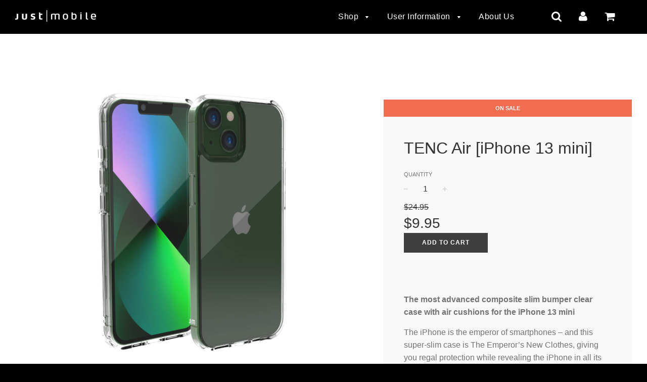

--- FILE ---
content_type: text/html; charset=utf-8
request_url: https://just-mobile.com/collections/iphone/products/tenc-air-iphone-13-mini
body_size: 25173
content:
<!doctype html>
<!--[if IE 8]><html class="no-js lt-ie9" lang="en"> <![endif]-->
<!--[if IE 9 ]><html class="ie9 no-js"> <![endif]-->
<!--[if (gt IE 9)|!(IE)]><!--> <html class="no-js"> <!--<![endif]-->
<head>
  <meta name="facebook-domain-verification" content="jw2fzg6stcr8mcfafx8ru43ywmr7sb" />

  <!-- Basic page needs ================================================== -->
  <meta charset="utf-8">
  <meta http-equiv="X-UA-Compatible" content="IE=edge">

	
	  <link rel="shortcut icon" href="//just-mobile.com/cdn/shop/files/just-mobile-ltd_32x32.png?v=1613518605" type="image/png">
	

  <!-- Title and description ================================================== -->
  <title>
  TENC Air [iPhone 13 mini] &ndash; Just Mobile
  </title>

  
  <meta name="description" content="  The most advanced composite slim bumper clear case with air cushions for the iPhone 13 mini The iPhone is the emperor of smartphones – and this super-slim case is The Emperor’s New Clothes, giving you regal protection while revealing the iPhone in all its naked glory. Combining a crystal-clear hardshell back with sho">
  

  <!-- Helpers ================================================== -->
  <!-- /snippets/social-meta-tags.liquid -->


  <meta property="og:type" content="product">
  <meta property="og:title" content="TENC Air [iPhone 13 mini]">
  
    <meta property="og:image" content="http://just-mobile.com/cdn/shop/products/PC-854CC-2_grande.png?v=1647856594">
    <meta property="og:image:secure_url" content="https://just-mobile.com/cdn/shop/products/PC-854CC-2_grande.png?v=1647856594">
  
    <meta property="og:image" content="http://just-mobile.com/cdn/shop/products/PC-854CC-7_grande.png?v=1647856594">
    <meta property="og:image:secure_url" content="https://just-mobile.com/cdn/shop/products/PC-854CC-7_grande.png?v=1647856594">
  
    <meta property="og:image" content="http://just-mobile.com/cdn/shop/products/PC-854CC-1_094b0533-eb42-4375-98c3-a0acd8be766b_grande.png?v=1647856594">
    <meta property="og:image:secure_url" content="https://just-mobile.com/cdn/shop/products/PC-854CC-1_094b0533-eb42-4375-98c3-a0acd8be766b_grande.png?v=1647856594">
  
  <meta property="og:description" content=" 
The most advanced composite slim bumper clear case with air cushions for the iPhone 13 mini
The iPhone is the emperor of smartphones – and this super-slim case is The Emperor’s New Clothes, giving you regal protection while revealing the iPhone in all its naked glory. Combining a crystal-clear hardshell back with shockproof thermoplastic sides, TENC™ is specifically designed to protect glass-backed iPhones – offering all-around protection from bumps, scrapes and dust. 
Model: PC-854
 

FEATURES


Anti-scratch hardshell PC back
Shockproof thermoplastic frame
Lasting clarity and anti-aging over time
Corner air cushions for shock absorption
Raised corners for back and lens protection
Covered buttons and precision sensor cut-outs
Wireless charging compatible











BOX CONTENTS


TENC Air





COMPATIBILITY


Smartphone:iPhone 13 mini (5.4&quot;)


FAQ


Q: Is the TENC Air case soft or hard?A: TENC Air case is made of two composite materials. The polycarbonate hardback provides strong structural protection while the soft TPU frames provide a soft gentle grip and make it easy to take off and put on the iPhone.
Q: Will the flashlight function be affected after installing the case?A: TENC Air case is precisely measured and cut, so that no buttons or sensors are blocked. You can feel confident using every function just like there is no case on your iPhone.
Q: Does TENC Air case protect my iPhone screen from touching the desktop surface?A: TENC Air case has a raised bevel edge around the iPhone screen that prevents any desktop surface from scraping the screen.
Q: Can I still apply screen protector after installing the TENC Air case?A: Yes, TENC Air case is compatible with most screen protectors in the market. TENC Air case grips the screen edge minimally so it doesn&#39;t encroach on the space covered by full-coverage screen protectors.
Q: Will my iPhone lens be scratched when in the TENC Air case?A: TENC Air case has a raised bevel edge around the camera lens cutout that prevents the desktop surface from scraping the camera lens.


">
  <meta property="og:price:amount" content="9.95">
  <meta property="og:price:currency" content="USD">

<meta property="og:url" content="https://just-mobile.com/products/tenc-air-iphone-13-mini">
<meta property="og:site_name" content="Just Mobile">




  <meta name="twitter:card" content="summary">


  <meta name="twitter:title" content="TENC Air [iPhone 13 mini]">
  <meta name="twitter:description" content=" 
The most advanced composite slim bumper clear case with air cushions for the iPhone 13 mini
The iPhone is the emperor of smartphones – and this super-slim case is The Emperor’s New Clothes, giving y">
  <meta name="twitter:image" content="https://just-mobile.com/cdn/shop/products/PC-854CC-1_094b0533-eb42-4375-98c3-a0acd8be766b_grande.png?v=1647856594">
  <meta name="twitter:image:width" content="600">
  <meta name="twitter:image:height" content="600">


  <link rel="canonical" href="https://just-mobile.com/products/tenc-air-iphone-13-mini">
  
	<meta name="viewport" content="width=device-width, initial-scale=1, maximum-scale=1, user-scalable=0"/>
  
  <meta name="theme-color" content="#000000">

  <!-- CSS ================================================== -->
  <link href="//just-mobile.com/cdn/shop/t/21/assets/plugins.css?v=139051176694807861271759332498" rel="stylesheet" type="text/css" media="all" />
  <link href="//just-mobile.com/cdn/shop/t/21/assets/timber.scss.css?v=129579366458369919561706072732" rel="stylesheet" type="text/css" media="all" />
  <link href="//just-mobile.com/cdn/shop/t/21/assets/custom.scss.css?v=12241483843089793751658129844" rel="stylesheet" type="text/css" media="all" />

  
		<link href="//fonts.googleapis.com/css?family=Roboto:400,700" rel="stylesheet" type="text/css" media="all" />

	


		<link href="//fonts.googleapis.com/css?family=Roboto:400,700" rel="stylesheet" type="text/css" media="all" />

	


  <!-- Header hook for plugins ================================================== -->
  <!-- "snippets/buddha-megamenu-before.liquid" was not rendered, the associated app was uninstalled -->
  <!-- "snippets/buddha-megamenu.liquid" was not rendered, the associated app was uninstalled -->
  <script>window.performance && window.performance.mark && window.performance.mark('shopify.content_for_header.start');</script><meta name="google-site-verification" content="bnqltBehNnVoDGhcmsulgwM3V1NwJ8LWfPiJpgtrsRw">
<meta name="google-site-verification" content="w65Rb02u8gVMj1ZDofyHmodrKtKlv70Oga6W5idh_PE">
<meta id="shopify-digital-wallet" name="shopify-digital-wallet" content="/25955304/digital_wallets/dialog">
<meta name="shopify-checkout-api-token" content="5c7c0df61228765d38a45e1ef774e61e">
<meta id="in-context-paypal-metadata" data-shop-id="25955304" data-venmo-supported="false" data-environment="production" data-locale="en_US" data-paypal-v4="true" data-currency="USD">
<link rel="alternate" type="application/json+oembed" href="https://just-mobile.com/products/tenc-air-iphone-13-mini.oembed">
<script async="async" src="/checkouts/internal/preloads.js?locale=en-US"></script>
<script id="shopify-features" type="application/json">{"accessToken":"5c7c0df61228765d38a45e1ef774e61e","betas":["rich-media-storefront-analytics"],"domain":"just-mobile.com","predictiveSearch":true,"shopId":25955304,"locale":"en"}</script>
<script>var Shopify = Shopify || {};
Shopify.shop = "just-moibile1.myshopify.com";
Shopify.locale = "en";
Shopify.currency = {"active":"USD","rate":"1.0"};
Shopify.country = "US";
Shopify.theme = {"name":"081821 Flow - 2021 New Version","id":127611633833,"schema_name":"Flow","schema_version":"6.5","theme_store_id":801,"role":"main"};
Shopify.theme.handle = "null";
Shopify.theme.style = {"id":null,"handle":null};
Shopify.cdnHost = "just-mobile.com/cdn";
Shopify.routes = Shopify.routes || {};
Shopify.routes.root = "/";</script>
<script type="module">!function(o){(o.Shopify=o.Shopify||{}).modules=!0}(window);</script>
<script>!function(o){function n(){var o=[];function n(){o.push(Array.prototype.slice.apply(arguments))}return n.q=o,n}var t=o.Shopify=o.Shopify||{};t.loadFeatures=n(),t.autoloadFeatures=n()}(window);</script>
<script id="shop-js-analytics" type="application/json">{"pageType":"product"}</script>
<script defer="defer" async type="module" src="//just-mobile.com/cdn/shopifycloud/shop-js/modules/v2/client.init-shop-cart-sync_BT-GjEfc.en.esm.js"></script>
<script defer="defer" async type="module" src="//just-mobile.com/cdn/shopifycloud/shop-js/modules/v2/chunk.common_D58fp_Oc.esm.js"></script>
<script defer="defer" async type="module" src="//just-mobile.com/cdn/shopifycloud/shop-js/modules/v2/chunk.modal_xMitdFEc.esm.js"></script>
<script type="module">
  await import("//just-mobile.com/cdn/shopifycloud/shop-js/modules/v2/client.init-shop-cart-sync_BT-GjEfc.en.esm.js");
await import("//just-mobile.com/cdn/shopifycloud/shop-js/modules/v2/chunk.common_D58fp_Oc.esm.js");
await import("//just-mobile.com/cdn/shopifycloud/shop-js/modules/v2/chunk.modal_xMitdFEc.esm.js");

  window.Shopify.SignInWithShop?.initShopCartSync?.({"fedCMEnabled":true,"windoidEnabled":true});

</script>
<script>(function() {
  var isLoaded = false;
  function asyncLoad() {
    if (isLoaded) return;
    isLoaded = true;
    var urls = ["https:\/\/chimpstatic.com\/mcjs-connected\/js\/users\/966d867c7e1a4bee005ff901f\/201f696e6a9c2a25372b34705.js?shop=just-moibile1.myshopify.com","https:\/\/d22lwxpnhu2n4a.cloudfront.net\/grommet\/shopify.js?shop=just-moibile1.myshopify.com"];
    for (var i = 0; i < urls.length; i++) {
      var s = document.createElement('script');
      s.type = 'text/javascript';
      s.async = true;
      s.src = urls[i];
      var x = document.getElementsByTagName('script')[0];
      x.parentNode.insertBefore(s, x);
    }
  };
  if(window.attachEvent) {
    window.attachEvent('onload', asyncLoad);
  } else {
    window.addEventListener('load', asyncLoad, false);
  }
})();</script>
<script id="__st">var __st={"a":25955304,"offset":28800,"reqid":"46a8f5da-3f47-400c-966d-4226fbeb5d54-1769402004","pageurl":"just-mobile.com\/collections\/iphone\/products\/tenc-air-iphone-13-mini","u":"776d48a9f5b9","p":"product","rtyp":"product","rid":7193110839465};</script>
<script>window.ShopifyPaypalV4VisibilityTracking = true;</script>
<script id="captcha-bootstrap">!function(){'use strict';const t='contact',e='account',n='new_comment',o=[[t,t],['blogs',n],['comments',n],[t,'customer']],c=[[e,'customer_login'],[e,'guest_login'],[e,'recover_customer_password'],[e,'create_customer']],r=t=>t.map((([t,e])=>`form[action*='/${t}']:not([data-nocaptcha='true']) input[name='form_type'][value='${e}']`)).join(','),a=t=>()=>t?[...document.querySelectorAll(t)].map((t=>t.form)):[];function s(){const t=[...o],e=r(t);return a(e)}const i='password',u='form_key',d=['recaptcha-v3-token','g-recaptcha-response','h-captcha-response',i],f=()=>{try{return window.sessionStorage}catch{return}},m='__shopify_v',_=t=>t.elements[u];function p(t,e,n=!1){try{const o=window.sessionStorage,c=JSON.parse(o.getItem(e)),{data:r}=function(t){const{data:e,action:n}=t;return t[m]||n?{data:e,action:n}:{data:t,action:n}}(c);for(const[e,n]of Object.entries(r))t.elements[e]&&(t.elements[e].value=n);n&&o.removeItem(e)}catch(o){console.error('form repopulation failed',{error:o})}}const l='form_type',E='cptcha';function T(t){t.dataset[E]=!0}const w=window,h=w.document,L='Shopify',v='ce_forms',y='captcha';let A=!1;((t,e)=>{const n=(g='f06e6c50-85a8-45c8-87d0-21a2b65856fe',I='https://cdn.shopify.com/shopifycloud/storefront-forms-hcaptcha/ce_storefront_forms_captcha_hcaptcha.v1.5.2.iife.js',D={infoText:'Protected by hCaptcha',privacyText:'Privacy',termsText:'Terms'},(t,e,n)=>{const o=w[L][v],c=o.bindForm;if(c)return c(t,g,e,D).then(n);var r;o.q.push([[t,g,e,D],n]),r=I,A||(h.body.append(Object.assign(h.createElement('script'),{id:'captcha-provider',async:!0,src:r})),A=!0)});var g,I,D;w[L]=w[L]||{},w[L][v]=w[L][v]||{},w[L][v].q=[],w[L][y]=w[L][y]||{},w[L][y].protect=function(t,e){n(t,void 0,e),T(t)},Object.freeze(w[L][y]),function(t,e,n,w,h,L){const[v,y,A,g]=function(t,e,n){const i=e?o:[],u=t?c:[],d=[...i,...u],f=r(d),m=r(i),_=r(d.filter((([t,e])=>n.includes(e))));return[a(f),a(m),a(_),s()]}(w,h,L),I=t=>{const e=t.target;return e instanceof HTMLFormElement?e:e&&e.form},D=t=>v().includes(t);t.addEventListener('submit',(t=>{const e=I(t);if(!e)return;const n=D(e)&&!e.dataset.hcaptchaBound&&!e.dataset.recaptchaBound,o=_(e),c=g().includes(e)&&(!o||!o.value);(n||c)&&t.preventDefault(),c&&!n&&(function(t){try{if(!f())return;!function(t){const e=f();if(!e)return;const n=_(t);if(!n)return;const o=n.value;o&&e.removeItem(o)}(t);const e=Array.from(Array(32),(()=>Math.random().toString(36)[2])).join('');!function(t,e){_(t)||t.append(Object.assign(document.createElement('input'),{type:'hidden',name:u})),t.elements[u].value=e}(t,e),function(t,e){const n=f();if(!n)return;const o=[...t.querySelectorAll(`input[type='${i}']`)].map((({name:t})=>t)),c=[...d,...o],r={};for(const[a,s]of new FormData(t).entries())c.includes(a)||(r[a]=s);n.setItem(e,JSON.stringify({[m]:1,action:t.action,data:r}))}(t,e)}catch(e){console.error('failed to persist form',e)}}(e),e.submit())}));const S=(t,e)=>{t&&!t.dataset[E]&&(n(t,e.some((e=>e===t))),T(t))};for(const o of['focusin','change'])t.addEventListener(o,(t=>{const e=I(t);D(e)&&S(e,y())}));const B=e.get('form_key'),M=e.get(l),P=B&&M;t.addEventListener('DOMContentLoaded',(()=>{const t=y();if(P)for(const e of t)e.elements[l].value===M&&p(e,B);[...new Set([...A(),...v().filter((t=>'true'===t.dataset.shopifyCaptcha))])].forEach((e=>S(e,t)))}))}(h,new URLSearchParams(w.location.search),n,t,e,['guest_login'])})(!0,!0)}();</script>
<script integrity="sha256-4kQ18oKyAcykRKYeNunJcIwy7WH5gtpwJnB7kiuLZ1E=" data-source-attribution="shopify.loadfeatures" defer="defer" src="//just-mobile.com/cdn/shopifycloud/storefront/assets/storefront/load_feature-a0a9edcb.js" crossorigin="anonymous"></script>
<script data-source-attribution="shopify.dynamic_checkout.dynamic.init">var Shopify=Shopify||{};Shopify.PaymentButton=Shopify.PaymentButton||{isStorefrontPortableWallets:!0,init:function(){window.Shopify.PaymentButton.init=function(){};var t=document.createElement("script");t.src="https://just-mobile.com/cdn/shopifycloud/portable-wallets/latest/portable-wallets.en.js",t.type="module",document.head.appendChild(t)}};
</script>
<script data-source-attribution="shopify.dynamic_checkout.buyer_consent">
  function portableWalletsHideBuyerConsent(e){var t=document.getElementById("shopify-buyer-consent"),n=document.getElementById("shopify-subscription-policy-button");t&&n&&(t.classList.add("hidden"),t.setAttribute("aria-hidden","true"),n.removeEventListener("click",e))}function portableWalletsShowBuyerConsent(e){var t=document.getElementById("shopify-buyer-consent"),n=document.getElementById("shopify-subscription-policy-button");t&&n&&(t.classList.remove("hidden"),t.removeAttribute("aria-hidden"),n.addEventListener("click",e))}window.Shopify?.PaymentButton&&(window.Shopify.PaymentButton.hideBuyerConsent=portableWalletsHideBuyerConsent,window.Shopify.PaymentButton.showBuyerConsent=portableWalletsShowBuyerConsent);
</script>
<script data-source-attribution="shopify.dynamic_checkout.cart.bootstrap">document.addEventListener("DOMContentLoaded",(function(){function t(){return document.querySelector("shopify-accelerated-checkout-cart, shopify-accelerated-checkout")}if(t())Shopify.PaymentButton.init();else{new MutationObserver((function(e,n){t()&&(Shopify.PaymentButton.init(),n.disconnect())})).observe(document.body,{childList:!0,subtree:!0})}}));
</script>
<script id='scb4127' type='text/javascript' async='' src='https://just-mobile.com/cdn/shopifycloud/privacy-banner/storefront-banner.js'></script><link id="shopify-accelerated-checkout-styles" rel="stylesheet" media="screen" href="https://just-mobile.com/cdn/shopifycloud/portable-wallets/latest/accelerated-checkout-backwards-compat.css" crossorigin="anonymous">
<style id="shopify-accelerated-checkout-cart">
        #shopify-buyer-consent {
  margin-top: 1em;
  display: inline-block;
  width: 100%;
}

#shopify-buyer-consent.hidden {
  display: none;
}

#shopify-subscription-policy-button {
  background: none;
  border: none;
  padding: 0;
  text-decoration: underline;
  font-size: inherit;
  cursor: pointer;
}

#shopify-subscription-policy-button::before {
  box-shadow: none;
}

      </style>

<script>window.performance && window.performance.mark && window.performance.mark('shopify.content_for_header.end');</script>

  <script>window.BOLD = window.BOLD || {};
    window.BOLD.common = window.BOLD.common || {};
    window.BOLD.common.Shopify = window.BOLD.common.Shopify || {};

    window.BOLD.common.Shopify.shop = {
        domain: 'just-mobile.com',
        permanent_domain: 'just-moibile1.myshopify.com',
        url: 'https://just-mobile.com',
        secure_url: 'https://just-mobile.com',
        money_format: "\u003cspan class=money\u003e${{amount}} \u003c\/span\u003e",
        currency: "USD"
    };

    window.BOLD.common.Shopify.cart = {"note":null,"attributes":{},"original_total_price":0,"total_price":0,"total_discount":0,"total_weight":0.0,"item_count":0,"items":[],"requires_shipping":false,"currency":"USD","items_subtotal_price":0,"cart_level_discount_applications":[],"checkout_charge_amount":0};
    window.BOLD.common.template = 'product';window.BOLD.common.Shopify.formatMoney = function(money, format) {
        function n(t, e) {
            return "undefined" == typeof t ? e : t
        }
        function r(t, e, r, i) {
            if (e = n(e, 2),
            r = n(r, ","),
            i = n(i, "."),
            isNaN(t) || null == t)
                return 0;
            t = (t / 100).toFixed(e);
            var o = t.split(".")
              , a = o[0].replace(/(\d)(?=(\d\d\d)+(?!\d))/g, "$1" + r)
              , s = o[1] ? i + o[1] : "";
            return a + s
        }
        "string" == typeof money && (money = money.replace(".", ""));
        var i = ""
          , o = /\{\{\s*(\w+)\s*\}\}/
          , a = format || window.BOLD.common.Shopify.shop.money_format || window.Shopify.money_format || "$ {{ amount }}";
        switch (a.match(o)[1]) {
            case "amount":
                i = r(money, 2);
                break;
            case "amount_no_decimals":
                i = r(money, 0);
                break;
            case "amount_with_comma_separator":
                i = r(money, 2, ".", ",");
                break;
            case "amount_no_decimals_with_comma_separator":
                i = r(money, 0, ".", ",");
                break;
            case "amount_with_space_separator":
                i = r(money, 2, ".", " ");
                break;
            case "amount_no_decimals_with_space_separator":
                i = r(money, 0, ".", " ");
                break;
        }
        return a.replace(o, i);
    };

    window.BOLD.common.Shopify.saveProduct = function (handle, product) {
        if (typeof handle === 'string' && typeof window.BOLD.common.Shopify.products[handle] === 'undefined') {
            if (typeof product === 'number') {
                window.BOLD.common.Shopify.handles[product] = handle;
                product = { id: product };
            }
            window.BOLD.common.Shopify.products[handle] = product;
        }
    };

	window.BOLD.common.Shopify.saveVariant = function (variant_id, variant) {
		if (typeof variant_id === 'number' && typeof window.BOLD.common.Shopify.variants[variant_id] === 'undefined') {
			window.BOLD.common.Shopify.variants[variant_id] = variant;
		}
	};window.BOLD.common.Shopify.products = window.BOLD.common.Shopify.products || {};
    window.BOLD.common.Shopify.variants = window.BOLD.common.Shopify.variants || {};
    window.BOLD.common.Shopify.handles = window.BOLD.common.Shopify.handles || {};window.BOLD.common.Shopify.handle = "tenc-air-iphone-13-mini"
window.BOLD.common.Shopify.saveProduct("tenc-air-iphone-13-mini", 7193110839465);window.BOLD.common.Shopify.saveVariant(41240874975401, {product_id: 7193110839465, price: 995, group_id: 'null'});window.BOLD.common.Shopify.saveProduct("aludisc-pro-smartphone-stand-magsafe-compatible", 7747534127273);window.BOLD.common.Shopify.saveVariant(43070023532713, {product_id: 7747534127273, price: 6995, group_id: 'null'});window.BOLD.common.Shopify.saveProduct("aludisc-go-car-mountmagsafe-compatible", 7747539337385);window.BOLD.common.Shopify.saveVariant(43070038868137, {product_id: 7747539337385, price: 4995, group_id: 'null'});window.BOLD.common.Shopify.saveProduct("aludisc-mini-wall-mount-magsafe-compatible", 7747549921449);window.BOLD.common.Shopify.saveVariant(43070086938793, {product_id: 7747549921449, price: 4995, group_id: 'null'});window.BOLD.common.Shopify.saveProduct("aludisc-pro-smartphone-stand", 7302057885865);window.BOLD.common.Shopify.saveVariant(45416204173481, {product_id: 7302057885865, price: 6995, group_id: 'null'});window.BOLD.common.Shopify.saveVariant(45416204206249, {product_id: 7302057885865, price: 7695, group_id: 'null'});window.BOLD.common.Shopify.saveProduct("aludisc-go-car-mount", 7337695281321);window.BOLD.common.Shopify.saveVariant(45419860951209, {product_id: 7337695281321, price: 4995, group_id: 'null'});window.BOLD.common.Shopify.saveVariant(45419860983977, {product_id: 7337695281321, price: 5695, group_id: 'null'});window.BOLD.common.Shopify.saveProduct("aludisc-mini-wall-mount", 7337728245929);window.BOLD.common.Shopify.saveVariant(45419927535785, {product_id: 7337728245929, price: 4995, group_id: 'null'});window.BOLD.common.Shopify.saveVariant(45419927568553, {product_id: 7337728245929, price: 5695, group_id: 'null'});window.BOLD.common.Shopify.saveProduct("shuttergrip-tripod", 6092466684073);window.BOLD.common.Shopify.saveVariant(37585388634281, {product_id: 6092466684073, price: 1995, group_id: 'null'});window.BOLD.common.Shopify.saveProduct("tenc-air-iphone-15-pro-max", 7784034173097);window.BOLD.common.Shopify.saveVariant(43222987702441, {product_id: 7784034173097, price: 2495, group_id: 'null'});window.BOLD.common.Shopify.saveProduct("tenc-air-iphone-15-pro", 7784033747113);window.BOLD.common.Shopify.saveVariant(43222987276457, {product_id: 7784033747113, price: 2495, group_id: 'null'});window.BOLD.common.Shopify.saveProduct("tenc-air-iphone-15-plus", 7784032633001);window.BOLD.common.Shopify.saveVariant(43222983540905, {product_id: 7784032633001, price: 2495, group_id: 'null'});window.BOLD.common.Shopify.saveProduct("xkin-tempered-glass-iphone-15-pro-max", 7784245133481);window.BOLD.common.Shopify.saveVariant(43225037602985, {product_id: 7784245133481, price: 1995, group_id: 'null'});window.BOLD.common.Shopify.saveProduct("xkin-tempered-glass-iphone-15-plus", 7784035156137);window.BOLD.common.Shopify.saveVariant(43222991274153, {product_id: 7784035156137, price: 1995, group_id: 'null'});window.BOLD.common.Shopify.saveProduct("xkin-tempered-glass-iphone-15", 7784034926761);window.BOLD.common.Shopify.saveVariant(43222991077545, {product_id: 7784034926761, price: 1995, group_id: 'null'});window.BOLD.common.Shopify.saveProduct("tenc-air-iphone-14", 7580827123881);window.BOLD.common.Shopify.saveVariant(42530147172521, {product_id: 7580827123881, price: 1995, group_id: 'null'});window.BOLD.common.Shopify.saveProduct("tencair-iphone14plus", 7580862578857);window.BOLD.common.Shopify.saveVariant(42530239021225, {product_id: 7580862578857, price: 1995, group_id: 'null'});window.BOLD.common.Shopify.saveProduct("xkin-tempered-glass-iphone14promax", 7581557293225);window.BOLD.common.Shopify.saveVariant(42532782112937, {product_id: 7581557293225, price: 995, group_id: 'null'});window.BOLD.common.Shopify.saveProduct("xkin-tempered-glass-iphone14plus", 7581516365993);window.BOLD.common.Shopify.saveVariant(42532697735337, {product_id: 7581516365993, price: 995, group_id: 'null'});window.BOLD.common.Shopify.saveProduct("tenc-air-iphone-13-pro-max", 7193313542313);window.BOLD.common.Shopify.saveVariant(41241708495017, {product_id: 7193313542313, price: 995, group_id: 'null'});window.BOLD.common.Shopify.saveProduct("tenc-air-iphone-13-pro", 7193303875753);window.BOLD.common.Shopify.saveVariant(41241637879977, {product_id: 7193303875753, price: 995, group_id: 'null'});window.BOLD.common.Shopify.saveProduct("tenc-air-iphone-13-mini", 7193110839465);window.BOLD.common.Shopify.saveVariant(41240874975401, {product_id: 7193110839465, price: 995, group_id: 'null'});window.BOLD.common.Shopify.saveProduct("xkin-tempered-glass-iphone-13-pro-max", 7241690349737);window.BOLD.common.Shopify.saveVariant(41425983209641, {product_id: 7241690349737, price: 995, group_id: 'null'});window.BOLD.common.Shopify.saveProduct("xkin-tempered-glass-iphone-13-mini", 7193319964841);window.BOLD.common.Shopify.saveVariant(41265347723433, {product_id: 7193319964841, price: 995, group_id: 'null'});window.BOLD.common.Shopify.saveProduct("tenc™-air-iphone-12-pro-max", 4594411012138);window.BOLD.common.Shopify.saveVariant(32047869952042, {product_id: 4594411012138, price: 995, group_id: 'null'});window.BOLD.common.Shopify.saveProduct("tenc™-air-iphone-12-mini", 4594425102378);window.BOLD.common.Shopify.saveVariant(32047907962922, {product_id: 4594425102378, price: 495, group_id: 'null'});window.BOLD.common.Shopify.saveProduct("tenc-air-iphone-11-pro", 3954173214762);window.BOLD.common.Shopify.saveVariant(29531679916074, {product_id: 3954173214762, price: 995, group_id: 'null'});window.BOLD.common.Shopify.saveProduct("tenc-air-iphone-11-pro-max", 3954163974186);window.BOLD.common.Shopify.saveVariant(29531618869290, {product_id: 3954163974186, price: 995, group_id: 'null'});window.BOLD.common.Shopify.saveProduct("tenc™-iphone-8-7-8-7", 1780282228778);window.BOLD.common.Shopify.saveVariant(14234640842794, {product_id: 1780282228778, price: 995, group_id: 'null'});window.BOLD.common.Shopify.saveVariant(14234640875562, {product_id: 1780282228778, price: 995, group_id: 'null'});window.BOLD.common.Shopify.saveVariant(14234640908330, {product_id: 1780282228778, price: 995, group_id: 'null'});window.BOLD.common.Shopify.saveVariant(14234640941098, {product_id: 1780282228778, price: 995, group_id: 'null'});window.BOLD.common.Shopify.saveVariant(14234640973866, {product_id: 1780282228778, price: 995, group_id: 'null'});window.BOLD.common.Shopify.saveVariant(14234641006634, {product_id: 1780282228778, price: 995, group_id: 'null'});window.BOLD.common.Shopify.saveProduct("tenc-air-iphone-se-8-7", 4447856459818);window.BOLD.common.Shopify.saveVariant(31525753192490, {product_id: 4447856459818, price: 995, group_id: 'null'});window.BOLD.common.Shopify.saveProduct("tenc-air-iphone-xs-max", 1647239102506);window.BOLD.common.Shopify.saveVariant(13815758913578, {product_id: 1647239102506, price: 995, group_id: 'null'});window.BOLD.common.Shopify.saveVariant(13815758946346, {product_id: 1647239102506, price: 995, group_id: 'null'});window.BOLD.common.Shopify.saveProduct("tenc-air-iphonexr", 1647229960234);window.BOLD.common.Shopify.saveVariant(13815722082346, {product_id: 1647229960234, price: 995, group_id: 'null'});window.BOLD.common.Shopify.saveVariant(13815722115114, {product_id: 1647229960234, price: 995, group_id: 'null'});window.BOLD.common.Shopify.saveProduct("tenc-air-iphone-x-xs", 1647208038442);window.BOLD.common.Shopify.saveVariant(13815622205482, {product_id: 1647208038442, price: 995, group_id: 'null'});window.BOLD.common.Shopify.saveVariant(13815622271018, {product_id: 1647208038442, price: 995, group_id: 'null'});window.BOLD.common.Shopify.saveProduct("quattroair-iphone-x-xs", 487036911658);window.BOLD.common.Shopify.saveVariant(9787230847018, {product_id: 487036911658, price: 995, group_id: 'null'});window.BOLD.common.Shopify.saveVariant(9787230945322, {product_id: 487036911658, price: 995, group_id: 'null'});window.BOLD.common.Shopify.saveVariant(9787231109162, {product_id: 487036911658, price: 995, group_id: 'null'});window.BOLD.common.Shopify.saveProduct("tenc-iphonex", 487004995626);window.BOLD.common.Shopify.saveVariant(9787246379050, {product_id: 487004995626, price: 995, group_id: 'null'});window.BOLD.common.Shopify.saveVariant(9787246411818, {product_id: 487004995626, price: 995, group_id: 'null'});window.BOLD.common.Shopify.saveVariant(9787246444586, {product_id: 487004995626, price: 995, group_id: 'null'});window.BOLD.common.Shopify.saveProduct("tenc-iphone6s", 565400600618);window.BOLD.common.Shopify.saveVariant(7868045590570, {product_id: 565400600618, price: 495, group_id: 'null'});window.BOLD.common.Shopify.saveVariant(7868071903274, {product_id: 565400600618, price: 495, group_id: 'null'});window.BOLD.common.Shopify.saveVariant(7868100771882, {product_id: 565400600618, price: 495, group_id: 'null'});window.BOLD.common.Shopify.saveProduct("quattro-back", 487047004202);window.BOLD.common.Shopify.saveVariant(9787269972010, {product_id: 487047004202, price: 495, group_id: 'null'});window.BOLD.common.Shopify.saveVariant(9787270004778, {product_id: 487047004202, price: 495, group_id: 'null'});window.BOLD.common.Shopify.saveVariant(9787270037546, {product_id: 487047004202, price: 495, group_id: 'null'});window.BOLD.common.Shopify.saveVariant(9787270070314, {product_id: 487047004202, price: 495, group_id: 'null'});window.BOLD.common.Shopify.saveVariant(9787270103082, {product_id: 487047004202, price: 495, group_id: 'null'});window.BOLD.common.Shopify.saveVariant(9787270135850, {product_id: 487047004202, price: 495, group_id: 'null'});window.BOLD.common.Shopify.saveVariant(9787270168618, {product_id: 487047004202, price: 495, group_id: 'null'});window.BOLD.common.Shopify.saveVariant(9787270234154, {product_id: 487047004202, price: 495, group_id: 'null'});window.BOLD.common.Shopify.saveProduct("spincase-iphone-6s-6", 1532177317930);window.BOLD.common.Shopify.saveVariant(13325536886826, {product_id: 1532177317930, price: 495, group_id: 'null'});window.BOLD.common.Shopify.saveVariant(13325536919594, {product_id: 1532177317930, price: 495, group_id: 'null'});window.BOLD.common.Shopify.saveVariant(13325536952362, {product_id: 1532177317930, price: 495, group_id: 'null'});window.BOLD.common.Shopify.saveVariant(13325536985130, {product_id: 1532177317930, price: 495, group_id: 'null'});window.BOLD.common.Shopify.saveVariant(13325537017898, {product_id: 1532177317930, price: 495, group_id: 'null'});window.BOLD.common.Shopify.saveProduct("aluframe-case", 1532050898986);window.BOLD.common.Shopify.saveVariant(13325006536746, {product_id: 1532050898986, price: 395, group_id: 'null'});window.BOLD.common.Shopify.saveVariant(13325009420330, {product_id: 1532050898986, price: 395, group_id: 'null'});window.BOLD.common.Shopify.saveVariant(13325009453098, {product_id: 1532050898986, price: 395, group_id: 'null'});window.BOLD.common.Shopify.saveVariant(13325009485866, {product_id: 1532050898986, price: 395, group_id: 'null'});window.BOLD.common.Shopify.saveVariant(13325009518634, {product_id: 1532050898986, price: 395, group_id: 'null'});window.BOLD.common.Shopify.saveVariant(13325009551402, {product_id: 1532050898986, price: 395, group_id: 'null'});window.BOLD.common.Shopify.saveProduct("aluframe-leather-case", 1531963867178);window.BOLD.common.Shopify.saveVariant(13324542148650, {product_id: 1531963867178, price: 495, group_id: 'null'});window.BOLD.common.Shopify.saveVariant(13324659392554, {product_id: 1531963867178, price: 495, group_id: 'null'});window.BOLD.common.Shopify.saveVariant(13324659458090, {product_id: 1531963867178, price: 495, group_id: 'null'});window.BOLD.common.Shopify.saveVariant(13324659425322, {product_id: 1531963867178, price: 495, group_id: 'null'});window.BOLD.common.Shopify.saveVariant(13324659490858, {product_id: 1531963867178, price: 495, group_id: 'null'});window.BOLD.common.Shopify.saveProduct("xkin™-tempered-glass-iphone-12-mini", 4594433261610);window.BOLD.common.Shopify.saveVariant(32047943712810, {product_id: 4594433261610, price: 495, group_id: 'null'});window.BOLD.common.Shopify.saveProduct("xkin-3d-iphone-11-pro-max", 3954290294826);window.BOLD.common.Shopify.saveVariant(29532035055658, {product_id: 3954290294826, price: 495, group_id: 'null'});window.BOLD.common.Shopify.saveProduct("xkin-3d-iphone-11", 3954253627434);window.BOLD.common.Shopify.saveVariant(29531871346730, {product_id: 3954253627434, price: 495, group_id: 'null'});window.BOLD.common.Shopify.saveProduct("xkin-tempered-glass-iphone-11-pro-max", 3954315067434);window.BOLD.common.Shopify.saveVariant(29532147384362, {product_id: 3954315067434, price: 495, group_id: 'null'});window.BOLD.common.Shopify.saveProduct("xkin-tempered-glass-iphone-11", 3954303664170);window.BOLD.common.Shopify.saveVariant(29532065103914, {product_id: 3954303664170, price: 495, group_id: 'null'});window.BOLD.common.Shopify.saveProduct("xkin-3d-iphone-xs-max", 1647125626922);window.BOLD.common.Shopify.saveVariant(13815302684714, {product_id: 1647125626922, price: 495, group_id: 'null'});window.BOLD.common.Shopify.saveProduct("xkin-3d-iphonexr", 1647114616874);window.BOLD.common.Shopify.saveVariant(13815286169642, {product_id: 1647114616874, price: 495, group_id: 'null'});window.BOLD.common.Shopify.saveProduct("xkin-tempered-glass-iphone-xs-max", 1647195226154);window.BOLD.common.Shopify.saveVariant(13815531175978, {product_id: 1647195226154, price: 495, group_id: 'null'});window.BOLD.common.Shopify.saveProduct("xkin-iphone6s", 780171509802);window.BOLD.common.Shopify.saveVariant(9787277049898, {product_id: 780171509802, price: 495, group_id: 'null'});window.BOLD.common.Shopify.saveVariant(9787277082666, {product_id: 780171509802, price: 495, group_id: 'null'});window.BOLD.common.Shopify.saveProduct("autoheal-iphone6s", 592060153898);window.BOLD.common.Shopify.saveVariant(9787271086122, {product_id: 592060153898, price: 295, group_id: 'null'});window.BOLD.common.Shopify.saveVariant(9787271151658, {product_id: 592060153898, price: 295, group_id: 'null'});window.BOLD.common.Shopify.saveVariant(13330753716266, {product_id: 592060153898, price: 295, group_id: 'null'});window.BOLD.common.Shopify.saveVariant(13330760106026, {product_id: 592060153898, price: 295, group_id: 'null'});window.BOLD.common.Shopify.saveProduct("xkin-antismudge", 591155626026);window.BOLD.common.Shopify.saveVariant(9787255849002, {product_id: 591155626026, price: 295, group_id: 'null'});window.BOLD.common.Shopify.saveVariant(9787255947306, {product_id: 591155626026, price: 295, group_id: 'null'});window.BOLD.common.Shopify.saveProduct("tencshield", 486970032170);window.BOLD.common.Shopify.saveVariant(9787274625066, {product_id: 486970032170, price: 295, group_id: 'null'});window.BOLD.common.Shopify.metafields = window.BOLD.common.Shopify.metafields || {};window.BOLD.common.Shopify.metafields["bold_rp"] = {};</script>

<link href="//just-mobile.com/cdn/shop/t/21/assets/bold-upsell.css?v=106234623569838258871634259842" rel="stylesheet" type="text/css" media="all" />
<link href="//just-mobile.com/cdn/shop/t/21/assets/bold-upsell-custom.css?v=150135899998303055901634259842" rel="stylesheet" type="text/css" media="all" />

  <!-- /snippets/oldIE-js.liquid -->


<!--[if lt IE 9]>
<script src="//cdnjs.cloudflare.com/ajax/libs/html5shiv/3.7.2/html5shiv.min.js" type="text/javascript"></script>
<script src="//just-mobile.com/cdn/shop/t/21/assets/respond.min.js?v=52248677837542619231634259863" type="text/javascript"></script>
<link href="//just-mobile.com/cdn/shop/t/21/assets/respond-proxy.html" id="respond-proxy" rel="respond-proxy" />
<link href="//just-mobile.com/search?q=42469c484ead2ccef7cd8ce6b8bc48ca" id="respond-redirect" rel="respond-redirect" />
<script src="//just-mobile.com/search?q=42469c484ead2ccef7cd8ce6b8bc48ca" type="text/javascript"></script>
<![endif]-->



  <script src="//ajax.googleapis.com/ajax/libs/jquery/1.11.0/jquery.min.js" type="text/javascript"></script>
  <script src="//just-mobile.com/cdn/shop/t/21/assets/modernizr.min.js?v=137617515274177302221634259860" type="text/javascript"></script>

  
  
<script>
          var currentScript = document.currentScript || document.scripts[document.scripts.length - 1];
          var boldVariantIds =[41240874975401];
          var boldProductHandle ="tenc-air-iphone-13-mini";
          var BOLD = BOLD || {};
          BOLD.products = BOLD.products || {};
          BOLD.variant_lookup = BOLD.variant_lookup || {};
          if (window.BOLD && !BOLD.common) {
              BOLD.common = BOLD.common || {};
              BOLD.common.Shopify = BOLD.common.Shopify || {};
              window.BOLD.common.Shopify.products = window.BOLD.common.Shopify.products || {};
              window.BOLD.common.Shopify.variants = window.BOLD.common.Shopify.variants || {};
              window.BOLD.common.Shopify.handles = window.BOLD.common.Shopify.handles || {};
              window.BOLD.common.Shopify.saveProduct = function (handle, product) {
                  if (typeof handle === 'string' && typeof window.BOLD.common.Shopify.products[handle] === 'undefined') {
                      if (typeof product === 'number') {
                          window.BOLD.common.Shopify.handles[product] = handle;
                          product = { id: product };
                      }
                      window.BOLD.common.Shopify.products[handle] = product;
                  }
              };
              window.BOLD.common.Shopify.saveVariant = function (variant_id, variant) {
                  if (typeof variant_id === 'number' && typeof window.BOLD.common.Shopify.variants[variant_id] === 'undefined') {
                      window.BOLD.common.Shopify.variants[variant_id] = variant;
                  }
              };
          }

          for (var boldIndex = 0; boldIndex < boldVariantIds.length; boldIndex = boldIndex + 1) {
            BOLD.variant_lookup[boldVariantIds[boldIndex]] = boldProductHandle;
          }

          BOLD.products[boldProductHandle] ={
    "id":7193110839465,
    "title":"TENC Air [iPhone 13 mini]","handle":"tenc-air-iphone-13-mini",
    "description":"\u003cp\u003e \u003c\/p\u003e\n\u003cp class=\"p1\" data-mce-fragment=\"1\"\u003e\u003cstrong data-mce-fragment=\"1\"\u003e\u003cspan class=\"s1\" data-mce-fragment=\"1\"\u003eThe most advanced composite slim bumper clear case with air cushions for the iPhone 13 mini\u003c\/span\u003e\u003c\/strong\u003e\u003c\/p\u003e\n\u003cp class=\"p1\" data-mce-fragment=\"1\"\u003e\u003cspan class=\"s1\" data-mce-fragment=\"1\"\u003eThe iPhone is the emperor of smartphones – and this super-slim case is The Emperor’s New Clothes, giving you regal protection while revealing the iPhone in all its naked glory. Combining a crystal-clear hardshell back with shockproof thermoplastic sides, TENC\u003c\/span\u003e\u003cspan data-mce-fragment=\"1\"\u003e™\u003c\/span\u003e\u003cspan data-mce-fragment=\"1\"\u003e \u003c\/span\u003eis specifically designed to protect glass-backed iPhones – offering all-around protection from bumps, scrapes and dust. \u003c\/p\u003e\n\u003cp class=\"p1\" data-mce-fragment=\"1\"\u003e\u003cstrong data-mce-fragment=\"1\"\u003eModel:\u003c\/strong\u003e\u003cspan data-mce-fragment=\"1\"\u003e \u003c\/span\u003ePC-854\u003c\/p\u003e\n\u003cp\u003e \u003c\/p\u003e\n\u003cdiv class=\"jm-extra-attr-wrap first odd\" data-mce-fragment=\"1\"\u003e\n\u003ch4 data-mce-fragment=\"1\"\u003eFEATURES\u003c\/h4\u003e\n\u003cdiv class=\"jm-extra-atributes-item\" data-mce-fragment=\"1\"\u003e\n\u003cul data-mce-fragment=\"1\"\u003e\n\u003cli data-mce-fragment=\"1\"\u003eAnti-scratch hardshell PC back\u003c\/li\u003e\n\u003cli data-mce-fragment=\"1\"\u003eShockproof thermoplastic frame\u003c\/li\u003e\n\u003cli data-mce-fragment=\"1\"\u003eLasting clarity and anti-aging over time\u003c\/li\u003e\n\u003cli data-mce-fragment=\"1\"\u003eCorner air cushions for shock absorption\u003c\/li\u003e\n\u003cli data-mce-fragment=\"1\"\u003eRaised corners for back and lens protection\u003c\/li\u003e\n\u003cli data-mce-fragment=\"1\"\u003eCovered buttons and precision sensor cut-outs\u003c\/li\u003e\n\u003cli data-mce-fragment=\"1\"\u003eWireless charging compatible\u003c\/li\u003e\n\u003c\/ul\u003e\n\u003c\/div\u003e\n\u003c\/div\u003e\n\u003cdiv class=\"jm-extra-attr-wrap even\" data-mce-fragment=\"1\"\u003e\n\u003cdiv class=\"jm-extra-atributes-item\" data-mce-fragment=\"1\"\u003e\n\u003cul data-mce-fragment=\"1\"\u003e\u003c\/ul\u003e\n\u003cbr\u003e\n\u003c\/div\u003e\n\u003c\/div\u003e\n\u003cdiv class=\"jm-extra-attr-wrap odd\" data-mce-fragment=\"1\"\u003e\n\u003ch4 data-mce-fragment=\"1\"\u003e\n\u003cbr data-mce-fragment=\"1\"\u003eBOX CONTENTS\u003c\/h4\u003e\n\u003cdiv class=\"jm-extra-atributes-item\" data-mce-fragment=\"1\"\u003e\n\u003cul data-mce-fragment=\"1\"\u003e\n\u003cli data-mce-fragment=\"1\"\u003eTENC Air\u003c\/li\u003e\n\u003c\/ul\u003e\n\u003c\/div\u003e\n\u003c\/div\u003e\n\u003cdiv class=\"jm-extra-attr-wrap even\" data-mce-fragment=\"1\"\u003e\n\u003ch4 data-mce-fragment=\"1\"\u003e\n\u003cbr data-mce-fragment=\"1\"\u003eCOMPATIBILITY\u003c\/h4\u003e\n\u003cdiv class=\"jm-extra-atributes-item\" data-mce-fragment=\"1\"\u003e\n\u003cul data-mce-fragment=\"1\"\u003e\n\u003cli data-mce-fragment=\"1\"\u003eSmartphone:\u003cbr data-mce-fragment=\"1\"\u003eiPhone 13 mini (5.4\")\u003c\/li\u003e\n\u003c\/ul\u003e\n\u003cmeta charset=\"utf-8\"\u003e\n\u003ch4 data-mce-fragment=\"1\"\u003eFAQ\u003c\/h4\u003e\n\u003cdiv class=\"jm-extra-atributes-item\" data-mce-fragment=\"1\"\u003e\n\u003cmeta charset=\"utf-8\"\u003e\n\u003cp data-mce-fragment=\"1\"\u003e\u003cstrong data-mce-fragment=\"1\"\u003eQ:\u003c\/strong\u003e\u003cspan data-mce-fragment=\"1\"\u003e \u003c\/span\u003eIs the TENC Air case soft or hard?\u003cbr data-mce-fragment=\"1\"\u003e\u003cstrong data-mce-fragment=\"1\"\u003eA:\u003c\/strong\u003e\u003cspan data-mce-fragment=\"1\"\u003e \u003c\/span\u003eTENC Air case is made of two composite materials. The polycarbonate hardback provides strong structural protection while the soft TPU frames provide a soft gentle grip and make it easy to take off and put on the iPhone.\u003c\/p\u003e\n\u003cp data-mce-fragment=\"1\"\u003e\u003cstrong data-mce-fragment=\"1\"\u003eQ:\u003c\/strong\u003e\u003cspan data-mce-fragment=\"1\"\u003e \u003c\/span\u003eWill the flashlight function be affected after installing the case?\u003cbr data-mce-fragment=\"1\"\u003e\u003cstrong data-mce-fragment=\"1\"\u003eA:\u003c\/strong\u003e\u003cspan data-mce-fragment=\"1\"\u003e \u003c\/span\u003eTENC Air case is precisely measured and cut, so that no buttons or sensors are blocked. You can feel confident using every function just like there is no case on your iPhone.\u003c\/p\u003e\n\u003cp data-mce-fragment=\"1\"\u003e\u003cstrong data-mce-fragment=\"1\"\u003eQ:\u003c\/strong\u003e\u003cspan data-mce-fragment=\"1\"\u003e \u003c\/span\u003eDoes TENC Air case protect my iPhone screen from touching the desktop surface?\u003cbr data-mce-fragment=\"1\"\u003e\u003cstrong data-mce-fragment=\"1\"\u003eA:\u003c\/strong\u003e\u003cspan data-mce-fragment=\"1\"\u003e \u003c\/span\u003eTENC Air case has a raised bevel edge around the iPhone screen that prevents any desktop surface from scraping the screen.\u003c\/p\u003e\n\u003cp data-mce-fragment=\"1\"\u003e\u003cstrong data-mce-fragment=\"1\"\u003eQ:\u003c\/strong\u003e\u003cspan data-mce-fragment=\"1\"\u003e \u003c\/span\u003eCan I still apply screen protector after installing the TENC Air case?\u003cbr data-mce-fragment=\"1\"\u003e\u003cstrong data-mce-fragment=\"1\"\u003eA:\u003c\/strong\u003e\u003cspan data-mce-fragment=\"1\"\u003e \u003c\/span\u003eYes, TENC Air case is compatible with most screen protectors in the market. TENC Air case grips the screen edge minimally so it doesn't encroach on the space covered by full-coverage screen protectors.\u003c\/p\u003e\n\u003cp data-mce-fragment=\"1\"\u003e\u003cstrong data-mce-fragment=\"1\"\u003eQ:\u003c\/strong\u003e\u003cspan data-mce-fragment=\"1\"\u003e \u003c\/span\u003eWill my iPhone lens be scratched when in the TENC Air case?\u003cbr data-mce-fragment=\"1\"\u003e\u003cstrong data-mce-fragment=\"1\"\u003eA:\u003c\/strong\u003e\u003cspan data-mce-fragment=\"1\"\u003e \u003c\/span\u003eTENC Air case has a raised bevel edge around the camera lens cutout that prevents the desktop surface from scraping the camera lens.\u003c\/p\u003e\n\u003c\/div\u003e\n\u003c\/div\u003e\n\u003c\/div\u003e",
    "published_at":"2021-09-15T09:09:20",
    "created_at":"2021-09-07T11:43:30",
    "vendor":"just-mobile1",
    "type":"Case",
    "tags":[],
    "price":995,
    "price_min":995,
    "price_max":995,
    "price_varies":null,
    "compare_at_price":2495,
    "compare_at_price_min":2495,
    "compare_at_price_max":2495,
    "compare_at_price_varies":null,
    "all_variant_ids":[41240874975401],
    "variants":[{"id":41240874975401,"title":"Default Title","option1":"Default Title","option2":null,"option3":null,"sku":"PC-854","requires_shipping":true,"taxable":true,"featured_image":null,"available":true,"name":"TENC Air [iPhone 13 mini]","public_title":null,"options":["Default Title"],"price":995,"weight":38,"compare_at_price":2495,"inventory_quantity":24,"inventory_management":"shopify","inventory_policy":"deny","barcode":"","requires_selling_plan":false,"selling_plan_allocations":[]}],
    "available":null,"images":["\/\/just-mobile.com\/cdn\/shop\/products\/PC-854CC-1_094b0533-eb42-4375-98c3-a0acd8be766b.png?v=1647856594","\/\/just-mobile.com\/cdn\/shop\/products\/PC-854CC-7.png?v=1647856594","\/\/just-mobile.com\/cdn\/shop\/products\/PC-854CC-2.png?v=1647856594","\/\/just-mobile.com\/cdn\/shop\/products\/PC-854CC-3.png?v=1647856594","\/\/just-mobile.com\/cdn\/shop\/products\/PC-854CC-4.png?v=1647856594","\/\/just-mobile.com\/cdn\/shop\/products\/PC-854CC-5.png?v=1647856594","\/\/just-mobile.com\/cdn\/shop\/products\/PC-854CC-6.png?v=1647856594","\/\/just-mobile.com\/cdn\/shop\/products\/PC-854CC-7.jpg?v=1647856594","\/\/just-mobile.com\/cdn\/shop\/products\/PC-854CC-1_fb7069c7-69da-4a14-9191-ae2d5ac1458f.jpg?v=1647856594","\/\/just-mobile.com\/cdn\/shop\/products\/PC-854CC-2_b9f1ee59-5078-4b19-8d70-dde82895fa8c.jpg?v=1647856594","\/\/just-mobile.com\/cdn\/shop\/products\/PC-854CC-3_5350f612-456e-4d19-b1d2-47f471640192.jpg?v=1647856594","\/\/just-mobile.com\/cdn\/shop\/products\/PC-854CC-4_c1f38ec2-d59b-4be7-90b0-672e1690e7b4.jpg?v=1647856594","\/\/just-mobile.com\/cdn\/shop\/products\/PC-854CC-5_ca3e85fc-7404-4dcd-a8a4-95f2509f9f7f.jpg?v=1647856594","\/\/just-mobile.com\/cdn\/shop\/products\/PC-854CC-6_ef0b3693-24c3-4a37-bfee-8c540463e04c.jpg?v=1647856594","\/\/just-mobile.com\/cdn\/shop\/products\/PC-854CC-7_ee846f78-151c-4f0d-9a20-b305e7470b51.jpg?v=1647856594","\/\/just-mobile.com\/cdn\/shop\/products\/PC-854CC-8_5d9cef4f-f0bf-43be-8650-b13f0bc841e8.jpg?v=1647856594","\/\/just-mobile.com\/cdn\/shop\/products\/PC-854CC-9_4e8d6048-cd05-46b6-b9c3-645102131b8d.jpg?v=1647856594","\/\/just-mobile.com\/cdn\/shop\/products\/PC-854CC-10_334f0aaa-59ec-4904-af8d-b1d7c129cfa1.jpg?v=1647856594"],"featured_image":"\/\/just-mobile.com\/cdn\/shop\/products\/PC-854CC-1_094b0533-eb42-4375-98c3-a0acd8be766b.png?v=1647856594",
    "options":["Title"],
    "url":"\/products\/tenc-air-iphone-13-mini"};var boldCSPMetafields = {};
          var boldTempProduct ={"id":7193110839465,"title":"TENC Air [iPhone 13 mini]","handle":"tenc-air-iphone-13-mini","description":"\u003cp\u003e \u003c\/p\u003e\n\u003cp class=\"p1\" data-mce-fragment=\"1\"\u003e\u003cstrong data-mce-fragment=\"1\"\u003e\u003cspan class=\"s1\" data-mce-fragment=\"1\"\u003eThe most advanced composite slim bumper clear case with air cushions for the iPhone 13 mini\u003c\/span\u003e\u003c\/strong\u003e\u003c\/p\u003e\n\u003cp class=\"p1\" data-mce-fragment=\"1\"\u003e\u003cspan class=\"s1\" data-mce-fragment=\"1\"\u003eThe iPhone is the emperor of smartphones – and this super-slim case is The Emperor’s New Clothes, giving you regal protection while revealing the iPhone in all its naked glory. Combining a crystal-clear hardshell back with shockproof thermoplastic sides, TENC\u003c\/span\u003e\u003cspan data-mce-fragment=\"1\"\u003e™\u003c\/span\u003e\u003cspan data-mce-fragment=\"1\"\u003e \u003c\/span\u003eis specifically designed to protect glass-backed iPhones – offering all-around protection from bumps, scrapes and dust. \u003c\/p\u003e\n\u003cp class=\"p1\" data-mce-fragment=\"1\"\u003e\u003cstrong data-mce-fragment=\"1\"\u003eModel:\u003c\/strong\u003e\u003cspan data-mce-fragment=\"1\"\u003e \u003c\/span\u003ePC-854\u003c\/p\u003e\n\u003cp\u003e \u003c\/p\u003e\n\u003cdiv class=\"jm-extra-attr-wrap first odd\" data-mce-fragment=\"1\"\u003e\n\u003ch4 data-mce-fragment=\"1\"\u003eFEATURES\u003c\/h4\u003e\n\u003cdiv class=\"jm-extra-atributes-item\" data-mce-fragment=\"1\"\u003e\n\u003cul data-mce-fragment=\"1\"\u003e\n\u003cli data-mce-fragment=\"1\"\u003eAnti-scratch hardshell PC back\u003c\/li\u003e\n\u003cli data-mce-fragment=\"1\"\u003eShockproof thermoplastic frame\u003c\/li\u003e\n\u003cli data-mce-fragment=\"1\"\u003eLasting clarity and anti-aging over time\u003c\/li\u003e\n\u003cli data-mce-fragment=\"1\"\u003eCorner air cushions for shock absorption\u003c\/li\u003e\n\u003cli data-mce-fragment=\"1\"\u003eRaised corners for back and lens protection\u003c\/li\u003e\n\u003cli data-mce-fragment=\"1\"\u003eCovered buttons and precision sensor cut-outs\u003c\/li\u003e\n\u003cli data-mce-fragment=\"1\"\u003eWireless charging compatible\u003c\/li\u003e\n\u003c\/ul\u003e\n\u003c\/div\u003e\n\u003c\/div\u003e\n\u003cdiv class=\"jm-extra-attr-wrap even\" data-mce-fragment=\"1\"\u003e\n\u003cdiv class=\"jm-extra-atributes-item\" data-mce-fragment=\"1\"\u003e\n\u003cul data-mce-fragment=\"1\"\u003e\u003c\/ul\u003e\n\u003cbr\u003e\n\u003c\/div\u003e\n\u003c\/div\u003e\n\u003cdiv class=\"jm-extra-attr-wrap odd\" data-mce-fragment=\"1\"\u003e\n\u003ch4 data-mce-fragment=\"1\"\u003e\n\u003cbr data-mce-fragment=\"1\"\u003eBOX CONTENTS\u003c\/h4\u003e\n\u003cdiv class=\"jm-extra-atributes-item\" data-mce-fragment=\"1\"\u003e\n\u003cul data-mce-fragment=\"1\"\u003e\n\u003cli data-mce-fragment=\"1\"\u003eTENC Air\u003c\/li\u003e\n\u003c\/ul\u003e\n\u003c\/div\u003e\n\u003c\/div\u003e\n\u003cdiv class=\"jm-extra-attr-wrap even\" data-mce-fragment=\"1\"\u003e\n\u003ch4 data-mce-fragment=\"1\"\u003e\n\u003cbr data-mce-fragment=\"1\"\u003eCOMPATIBILITY\u003c\/h4\u003e\n\u003cdiv class=\"jm-extra-atributes-item\" data-mce-fragment=\"1\"\u003e\n\u003cul data-mce-fragment=\"1\"\u003e\n\u003cli data-mce-fragment=\"1\"\u003eSmartphone:\u003cbr data-mce-fragment=\"1\"\u003eiPhone 13 mini (5.4\")\u003c\/li\u003e\n\u003c\/ul\u003e\n\u003cmeta charset=\"utf-8\"\u003e\n\u003ch4 data-mce-fragment=\"1\"\u003eFAQ\u003c\/h4\u003e\n\u003cdiv class=\"jm-extra-atributes-item\" data-mce-fragment=\"1\"\u003e\n\u003cmeta charset=\"utf-8\"\u003e\n\u003cp data-mce-fragment=\"1\"\u003e\u003cstrong data-mce-fragment=\"1\"\u003eQ:\u003c\/strong\u003e\u003cspan data-mce-fragment=\"1\"\u003e \u003c\/span\u003eIs the TENC Air case soft or hard?\u003cbr data-mce-fragment=\"1\"\u003e\u003cstrong data-mce-fragment=\"1\"\u003eA:\u003c\/strong\u003e\u003cspan data-mce-fragment=\"1\"\u003e \u003c\/span\u003eTENC Air case is made of two composite materials. The polycarbonate hardback provides strong structural protection while the soft TPU frames provide a soft gentle grip and make it easy to take off and put on the iPhone.\u003c\/p\u003e\n\u003cp data-mce-fragment=\"1\"\u003e\u003cstrong data-mce-fragment=\"1\"\u003eQ:\u003c\/strong\u003e\u003cspan data-mce-fragment=\"1\"\u003e \u003c\/span\u003eWill the flashlight function be affected after installing the case?\u003cbr data-mce-fragment=\"1\"\u003e\u003cstrong data-mce-fragment=\"1\"\u003eA:\u003c\/strong\u003e\u003cspan data-mce-fragment=\"1\"\u003e \u003c\/span\u003eTENC Air case is precisely measured and cut, so that no buttons or sensors are blocked. You can feel confident using every function just like there is no case on your iPhone.\u003c\/p\u003e\n\u003cp data-mce-fragment=\"1\"\u003e\u003cstrong data-mce-fragment=\"1\"\u003eQ:\u003c\/strong\u003e\u003cspan data-mce-fragment=\"1\"\u003e \u003c\/span\u003eDoes TENC Air case protect my iPhone screen from touching the desktop surface?\u003cbr data-mce-fragment=\"1\"\u003e\u003cstrong data-mce-fragment=\"1\"\u003eA:\u003c\/strong\u003e\u003cspan data-mce-fragment=\"1\"\u003e \u003c\/span\u003eTENC Air case has a raised bevel edge around the iPhone screen that prevents any desktop surface from scraping the screen.\u003c\/p\u003e\n\u003cp data-mce-fragment=\"1\"\u003e\u003cstrong data-mce-fragment=\"1\"\u003eQ:\u003c\/strong\u003e\u003cspan data-mce-fragment=\"1\"\u003e \u003c\/span\u003eCan I still apply screen protector after installing the TENC Air case?\u003cbr data-mce-fragment=\"1\"\u003e\u003cstrong data-mce-fragment=\"1\"\u003eA:\u003c\/strong\u003e\u003cspan data-mce-fragment=\"1\"\u003e \u003c\/span\u003eYes, TENC Air case is compatible with most screen protectors in the market. TENC Air case grips the screen edge minimally so it doesn't encroach on the space covered by full-coverage screen protectors.\u003c\/p\u003e\n\u003cp data-mce-fragment=\"1\"\u003e\u003cstrong data-mce-fragment=\"1\"\u003eQ:\u003c\/strong\u003e\u003cspan data-mce-fragment=\"1\"\u003e \u003c\/span\u003eWill my iPhone lens be scratched when in the TENC Air case?\u003cbr data-mce-fragment=\"1\"\u003e\u003cstrong data-mce-fragment=\"1\"\u003eA:\u003c\/strong\u003e\u003cspan data-mce-fragment=\"1\"\u003e \u003c\/span\u003eTENC Air case has a raised bevel edge around the camera lens cutout that prevents the desktop surface from scraping the camera lens.\u003c\/p\u003e\n\u003c\/div\u003e\n\u003c\/div\u003e\n\u003c\/div\u003e","published_at":"2021-09-15T09:09:20+08:00","created_at":"2021-09-07T11:43:30+08:00","vendor":"just-mobile1","type":"Case","tags":[],"price":995,"price_min":995,"price_max":995,"available":true,"price_varies":false,"compare_at_price":2495,"compare_at_price_min":2495,"compare_at_price_max":2495,"compare_at_price_varies":false,"variants":[{"id":41240874975401,"title":"Default Title","option1":"Default Title","option2":null,"option3":null,"sku":"PC-854","requires_shipping":true,"taxable":true,"featured_image":null,"available":true,"name":"TENC Air [iPhone 13 mini]","public_title":null,"options":["Default Title"],"price":995,"weight":38,"compare_at_price":2495,"inventory_quantity":24,"inventory_management":"shopify","inventory_policy":"deny","barcode":"","requires_selling_plan":false,"selling_plan_allocations":[]}],"images":["\/\/just-mobile.com\/cdn\/shop\/products\/PC-854CC-1_094b0533-eb42-4375-98c3-a0acd8be766b.png?v=1647856594","\/\/just-mobile.com\/cdn\/shop\/products\/PC-854CC-7.png?v=1647856594","\/\/just-mobile.com\/cdn\/shop\/products\/PC-854CC-2.png?v=1647856594","\/\/just-mobile.com\/cdn\/shop\/products\/PC-854CC-3.png?v=1647856594","\/\/just-mobile.com\/cdn\/shop\/products\/PC-854CC-4.png?v=1647856594","\/\/just-mobile.com\/cdn\/shop\/products\/PC-854CC-5.png?v=1647856594","\/\/just-mobile.com\/cdn\/shop\/products\/PC-854CC-6.png?v=1647856594","\/\/just-mobile.com\/cdn\/shop\/products\/PC-854CC-7.jpg?v=1647856594","\/\/just-mobile.com\/cdn\/shop\/products\/PC-854CC-1_fb7069c7-69da-4a14-9191-ae2d5ac1458f.jpg?v=1647856594","\/\/just-mobile.com\/cdn\/shop\/products\/PC-854CC-2_b9f1ee59-5078-4b19-8d70-dde82895fa8c.jpg?v=1647856594","\/\/just-mobile.com\/cdn\/shop\/products\/PC-854CC-3_5350f612-456e-4d19-b1d2-47f471640192.jpg?v=1647856594","\/\/just-mobile.com\/cdn\/shop\/products\/PC-854CC-4_c1f38ec2-d59b-4be7-90b0-672e1690e7b4.jpg?v=1647856594","\/\/just-mobile.com\/cdn\/shop\/products\/PC-854CC-5_ca3e85fc-7404-4dcd-a8a4-95f2509f9f7f.jpg?v=1647856594","\/\/just-mobile.com\/cdn\/shop\/products\/PC-854CC-6_ef0b3693-24c3-4a37-bfee-8c540463e04c.jpg?v=1647856594","\/\/just-mobile.com\/cdn\/shop\/products\/PC-854CC-7_ee846f78-151c-4f0d-9a20-b305e7470b51.jpg?v=1647856594","\/\/just-mobile.com\/cdn\/shop\/products\/PC-854CC-8_5d9cef4f-f0bf-43be-8650-b13f0bc841e8.jpg?v=1647856594","\/\/just-mobile.com\/cdn\/shop\/products\/PC-854CC-9_4e8d6048-cd05-46b6-b9c3-645102131b8d.jpg?v=1647856594","\/\/just-mobile.com\/cdn\/shop\/products\/PC-854CC-10_334f0aaa-59ec-4904-af8d-b1d7c129cfa1.jpg?v=1647856594"],"featured_image":"\/\/just-mobile.com\/cdn\/shop\/products\/PC-854CC-1_094b0533-eb42-4375-98c3-a0acd8be766b.png?v=1647856594","options":["Title"],"media":[{"alt":null,"id":28112866771113,"position":1,"preview_image":{"aspect_ratio":1.0,"height":1500,"width":1500,"src":"\/\/just-mobile.com\/cdn\/shop\/products\/PC-854CC-1_094b0533-eb42-4375-98c3-a0acd8be766b.png?v=1647856594"},"aspect_ratio":1.0,"height":1500,"media_type":"image","src":"\/\/just-mobile.com\/cdn\/shop\/products\/PC-854CC-1_094b0533-eb42-4375-98c3-a0acd8be766b.png?v=1647856594","width":1500},{"alt":null,"id":28112869720233,"position":2,"preview_image":{"aspect_ratio":1.0,"height":1500,"width":1500,"src":"\/\/just-mobile.com\/cdn\/shop\/products\/PC-854CC-7.png?v=1647856594"},"aspect_ratio":1.0,"height":1500,"media_type":"image","src":"\/\/just-mobile.com\/cdn\/shop\/products\/PC-854CC-7.png?v=1647856594","width":1500},{"alt":null,"id":26252712640681,"position":3,"preview_image":{"aspect_ratio":1.0,"height":1500,"width":1500,"src":"\/\/just-mobile.com\/cdn\/shop\/products\/PC-854CC-2.png?v=1647856594"},"aspect_ratio":1.0,"height":1500,"media_type":"image","src":"\/\/just-mobile.com\/cdn\/shop\/products\/PC-854CC-2.png?v=1647856594","width":1500},{"alt":null,"id":26252712673449,"position":4,"preview_image":{"aspect_ratio":1.0,"height":1500,"width":1500,"src":"\/\/just-mobile.com\/cdn\/shop\/products\/PC-854CC-3.png?v=1647856594"},"aspect_ratio":1.0,"height":1500,"media_type":"image","src":"\/\/just-mobile.com\/cdn\/shop\/products\/PC-854CC-3.png?v=1647856594","width":1500},{"alt":null,"id":26252712706217,"position":5,"preview_image":{"aspect_ratio":1.0,"height":1500,"width":1500,"src":"\/\/just-mobile.com\/cdn\/shop\/products\/PC-854CC-4.png?v=1647856594"},"aspect_ratio":1.0,"height":1500,"media_type":"image","src":"\/\/just-mobile.com\/cdn\/shop\/products\/PC-854CC-4.png?v=1647856594","width":1500},{"alt":null,"id":26252712738985,"position":6,"preview_image":{"aspect_ratio":1.0,"height":1500,"width":1500,"src":"\/\/just-mobile.com\/cdn\/shop\/products\/PC-854CC-5.png?v=1647856594"},"aspect_ratio":1.0,"height":1500,"media_type":"image","src":"\/\/just-mobile.com\/cdn\/shop\/products\/PC-854CC-5.png?v=1647856594","width":1500},{"alt":null,"id":26252712771753,"position":7,"preview_image":{"aspect_ratio":1.0,"height":1500,"width":1500,"src":"\/\/just-mobile.com\/cdn\/shop\/products\/PC-854CC-6.png?v=1647856594"},"aspect_ratio":1.0,"height":1500,"media_type":"image","src":"\/\/just-mobile.com\/cdn\/shop\/products\/PC-854CC-6.png?v=1647856594","width":1500},{"alt":null,"id":26252712804521,"position":8,"preview_image":{"aspect_ratio":0.8,"height":4920,"width":3936,"src":"\/\/just-mobile.com\/cdn\/shop\/products\/PC-854CC-7.jpg?v=1647856594"},"aspect_ratio":0.8,"height":4920,"media_type":"image","src":"\/\/just-mobile.com\/cdn\/shop\/products\/PC-854CC-7.jpg?v=1647856594","width":3936},{"alt":null,"id":26253691322537,"position":9,"preview_image":{"aspect_ratio":1.0,"height":800,"width":800,"src":"\/\/just-mobile.com\/cdn\/shop\/products\/PC-854CC-1_fb7069c7-69da-4a14-9191-ae2d5ac1458f.jpg?v=1647856594"},"aspect_ratio":1.0,"height":800,"media_type":"image","src":"\/\/just-mobile.com\/cdn\/shop\/products\/PC-854CC-1_fb7069c7-69da-4a14-9191-ae2d5ac1458f.jpg?v=1647856594","width":800},{"alt":null,"id":26253691355305,"position":10,"preview_image":{"aspect_ratio":1.0,"height":800,"width":800,"src":"\/\/just-mobile.com\/cdn\/shop\/products\/PC-854CC-2_b9f1ee59-5078-4b19-8d70-dde82895fa8c.jpg?v=1647856594"},"aspect_ratio":1.0,"height":800,"media_type":"image","src":"\/\/just-mobile.com\/cdn\/shop\/products\/PC-854CC-2_b9f1ee59-5078-4b19-8d70-dde82895fa8c.jpg?v=1647856594","width":800},{"alt":null,"id":26253691388073,"position":11,"preview_image":{"aspect_ratio":1.0,"height":800,"width":800,"src":"\/\/just-mobile.com\/cdn\/shop\/products\/PC-854CC-3_5350f612-456e-4d19-b1d2-47f471640192.jpg?v=1647856594"},"aspect_ratio":1.0,"height":800,"media_type":"image","src":"\/\/just-mobile.com\/cdn\/shop\/products\/PC-854CC-3_5350f612-456e-4d19-b1d2-47f471640192.jpg?v=1647856594","width":800},{"alt":null,"id":26253691420841,"position":12,"preview_image":{"aspect_ratio":1.0,"height":800,"width":800,"src":"\/\/just-mobile.com\/cdn\/shop\/products\/PC-854CC-4_c1f38ec2-d59b-4be7-90b0-672e1690e7b4.jpg?v=1647856594"},"aspect_ratio":1.0,"height":800,"media_type":"image","src":"\/\/just-mobile.com\/cdn\/shop\/products\/PC-854CC-4_c1f38ec2-d59b-4be7-90b0-672e1690e7b4.jpg?v=1647856594","width":800},{"alt":null,"id":26253691453609,"position":13,"preview_image":{"aspect_ratio":1.0,"height":800,"width":800,"src":"\/\/just-mobile.com\/cdn\/shop\/products\/PC-854CC-5_ca3e85fc-7404-4dcd-a8a4-95f2509f9f7f.jpg?v=1647856594"},"aspect_ratio":1.0,"height":800,"media_type":"image","src":"\/\/just-mobile.com\/cdn\/shop\/products\/PC-854CC-5_ca3e85fc-7404-4dcd-a8a4-95f2509f9f7f.jpg?v=1647856594","width":800},{"alt":null,"id":26253691486377,"position":14,"preview_image":{"aspect_ratio":1.0,"height":800,"width":800,"src":"\/\/just-mobile.com\/cdn\/shop\/products\/PC-854CC-6_ef0b3693-24c3-4a37-bfee-8c540463e04c.jpg?v=1647856594"},"aspect_ratio":1.0,"height":800,"media_type":"image","src":"\/\/just-mobile.com\/cdn\/shop\/products\/PC-854CC-6_ef0b3693-24c3-4a37-bfee-8c540463e04c.jpg?v=1647856594","width":800},{"alt":null,"id":26253691519145,"position":15,"preview_image":{"aspect_ratio":1.0,"height":800,"width":800,"src":"\/\/just-mobile.com\/cdn\/shop\/products\/PC-854CC-7_ee846f78-151c-4f0d-9a20-b305e7470b51.jpg?v=1647856594"},"aspect_ratio":1.0,"height":800,"media_type":"image","src":"\/\/just-mobile.com\/cdn\/shop\/products\/PC-854CC-7_ee846f78-151c-4f0d-9a20-b305e7470b51.jpg?v=1647856594","width":800},{"alt":null,"id":26253691551913,"position":16,"preview_image":{"aspect_ratio":1.0,"height":800,"width":800,"src":"\/\/just-mobile.com\/cdn\/shop\/products\/PC-854CC-8_5d9cef4f-f0bf-43be-8650-b13f0bc841e8.jpg?v=1647856594"},"aspect_ratio":1.0,"height":800,"media_type":"image","src":"\/\/just-mobile.com\/cdn\/shop\/products\/PC-854CC-8_5d9cef4f-f0bf-43be-8650-b13f0bc841e8.jpg?v=1647856594","width":800},{"alt":null,"id":26253691584681,"position":17,"preview_image":{"aspect_ratio":1.0,"height":800,"width":800,"src":"\/\/just-mobile.com\/cdn\/shop\/products\/PC-854CC-9_4e8d6048-cd05-46b6-b9c3-645102131b8d.jpg?v=1647856594"},"aspect_ratio":1.0,"height":800,"media_type":"image","src":"\/\/just-mobile.com\/cdn\/shop\/products\/PC-854CC-9_4e8d6048-cd05-46b6-b9c3-645102131b8d.jpg?v=1647856594","width":800},{"alt":null,"id":26253691617449,"position":18,"preview_image":{"aspect_ratio":1.0,"height":800,"width":800,"src":"\/\/just-mobile.com\/cdn\/shop\/products\/PC-854CC-10_334f0aaa-59ec-4904-af8d-b1d7c129cfa1.jpg?v=1647856594"},"aspect_ratio":1.0,"height":800,"media_type":"image","src":"\/\/just-mobile.com\/cdn\/shop\/products\/PC-854CC-10_334f0aaa-59ec-4904-af8d-b1d7c129cfa1.jpg?v=1647856594","width":800}],"requires_selling_plan":false,"selling_plan_groups":[],"content":"\u003cp\u003e \u003c\/p\u003e\n\u003cp class=\"p1\" data-mce-fragment=\"1\"\u003e\u003cstrong data-mce-fragment=\"1\"\u003e\u003cspan class=\"s1\" data-mce-fragment=\"1\"\u003eThe most advanced composite slim bumper clear case with air cushions for the iPhone 13 mini\u003c\/span\u003e\u003c\/strong\u003e\u003c\/p\u003e\n\u003cp class=\"p1\" data-mce-fragment=\"1\"\u003e\u003cspan class=\"s1\" data-mce-fragment=\"1\"\u003eThe iPhone is the emperor of smartphones – and this super-slim case is The Emperor’s New Clothes, giving you regal protection while revealing the iPhone in all its naked glory. Combining a crystal-clear hardshell back with shockproof thermoplastic sides, TENC\u003c\/span\u003e\u003cspan data-mce-fragment=\"1\"\u003e™\u003c\/span\u003e\u003cspan data-mce-fragment=\"1\"\u003e \u003c\/span\u003eis specifically designed to protect glass-backed iPhones – offering all-around protection from bumps, scrapes and dust. \u003c\/p\u003e\n\u003cp class=\"p1\" data-mce-fragment=\"1\"\u003e\u003cstrong data-mce-fragment=\"1\"\u003eModel:\u003c\/strong\u003e\u003cspan data-mce-fragment=\"1\"\u003e \u003c\/span\u003ePC-854\u003c\/p\u003e\n\u003cp\u003e \u003c\/p\u003e\n\u003cdiv class=\"jm-extra-attr-wrap first odd\" data-mce-fragment=\"1\"\u003e\n\u003ch4 data-mce-fragment=\"1\"\u003eFEATURES\u003c\/h4\u003e\n\u003cdiv class=\"jm-extra-atributes-item\" data-mce-fragment=\"1\"\u003e\n\u003cul data-mce-fragment=\"1\"\u003e\n\u003cli data-mce-fragment=\"1\"\u003eAnti-scratch hardshell PC back\u003c\/li\u003e\n\u003cli data-mce-fragment=\"1\"\u003eShockproof thermoplastic frame\u003c\/li\u003e\n\u003cli data-mce-fragment=\"1\"\u003eLasting clarity and anti-aging over time\u003c\/li\u003e\n\u003cli data-mce-fragment=\"1\"\u003eCorner air cushions for shock absorption\u003c\/li\u003e\n\u003cli data-mce-fragment=\"1\"\u003eRaised corners for back and lens protection\u003c\/li\u003e\n\u003cli data-mce-fragment=\"1\"\u003eCovered buttons and precision sensor cut-outs\u003c\/li\u003e\n\u003cli data-mce-fragment=\"1\"\u003eWireless charging compatible\u003c\/li\u003e\n\u003c\/ul\u003e\n\u003c\/div\u003e\n\u003c\/div\u003e\n\u003cdiv class=\"jm-extra-attr-wrap even\" data-mce-fragment=\"1\"\u003e\n\u003cdiv class=\"jm-extra-atributes-item\" data-mce-fragment=\"1\"\u003e\n\u003cul data-mce-fragment=\"1\"\u003e\u003c\/ul\u003e\n\u003cbr\u003e\n\u003c\/div\u003e\n\u003c\/div\u003e\n\u003cdiv class=\"jm-extra-attr-wrap odd\" data-mce-fragment=\"1\"\u003e\n\u003ch4 data-mce-fragment=\"1\"\u003e\n\u003cbr data-mce-fragment=\"1\"\u003eBOX CONTENTS\u003c\/h4\u003e\n\u003cdiv class=\"jm-extra-atributes-item\" data-mce-fragment=\"1\"\u003e\n\u003cul data-mce-fragment=\"1\"\u003e\n\u003cli data-mce-fragment=\"1\"\u003eTENC Air\u003c\/li\u003e\n\u003c\/ul\u003e\n\u003c\/div\u003e\n\u003c\/div\u003e\n\u003cdiv class=\"jm-extra-attr-wrap even\" data-mce-fragment=\"1\"\u003e\n\u003ch4 data-mce-fragment=\"1\"\u003e\n\u003cbr data-mce-fragment=\"1\"\u003eCOMPATIBILITY\u003c\/h4\u003e\n\u003cdiv class=\"jm-extra-atributes-item\" data-mce-fragment=\"1\"\u003e\n\u003cul data-mce-fragment=\"1\"\u003e\n\u003cli data-mce-fragment=\"1\"\u003eSmartphone:\u003cbr data-mce-fragment=\"1\"\u003eiPhone 13 mini (5.4\")\u003c\/li\u003e\n\u003c\/ul\u003e\n\u003cmeta charset=\"utf-8\"\u003e\n\u003ch4 data-mce-fragment=\"1\"\u003eFAQ\u003c\/h4\u003e\n\u003cdiv class=\"jm-extra-atributes-item\" data-mce-fragment=\"1\"\u003e\n\u003cmeta charset=\"utf-8\"\u003e\n\u003cp data-mce-fragment=\"1\"\u003e\u003cstrong data-mce-fragment=\"1\"\u003eQ:\u003c\/strong\u003e\u003cspan data-mce-fragment=\"1\"\u003e \u003c\/span\u003eIs the TENC Air case soft or hard?\u003cbr data-mce-fragment=\"1\"\u003e\u003cstrong data-mce-fragment=\"1\"\u003eA:\u003c\/strong\u003e\u003cspan data-mce-fragment=\"1\"\u003e \u003c\/span\u003eTENC Air case is made of two composite materials. The polycarbonate hardback provides strong structural protection while the soft TPU frames provide a soft gentle grip and make it easy to take off and put on the iPhone.\u003c\/p\u003e\n\u003cp data-mce-fragment=\"1\"\u003e\u003cstrong data-mce-fragment=\"1\"\u003eQ:\u003c\/strong\u003e\u003cspan data-mce-fragment=\"1\"\u003e \u003c\/span\u003eWill the flashlight function be affected after installing the case?\u003cbr data-mce-fragment=\"1\"\u003e\u003cstrong data-mce-fragment=\"1\"\u003eA:\u003c\/strong\u003e\u003cspan data-mce-fragment=\"1\"\u003e \u003c\/span\u003eTENC Air case is precisely measured and cut, so that no buttons or sensors are blocked. You can feel confident using every function just like there is no case on your iPhone.\u003c\/p\u003e\n\u003cp data-mce-fragment=\"1\"\u003e\u003cstrong data-mce-fragment=\"1\"\u003eQ:\u003c\/strong\u003e\u003cspan data-mce-fragment=\"1\"\u003e \u003c\/span\u003eDoes TENC Air case protect my iPhone screen from touching the desktop surface?\u003cbr data-mce-fragment=\"1\"\u003e\u003cstrong data-mce-fragment=\"1\"\u003eA:\u003c\/strong\u003e\u003cspan data-mce-fragment=\"1\"\u003e \u003c\/span\u003eTENC Air case has a raised bevel edge around the iPhone screen that prevents any desktop surface from scraping the screen.\u003c\/p\u003e\n\u003cp data-mce-fragment=\"1\"\u003e\u003cstrong data-mce-fragment=\"1\"\u003eQ:\u003c\/strong\u003e\u003cspan data-mce-fragment=\"1\"\u003e \u003c\/span\u003eCan I still apply screen protector after installing the TENC Air case?\u003cbr data-mce-fragment=\"1\"\u003e\u003cstrong data-mce-fragment=\"1\"\u003eA:\u003c\/strong\u003e\u003cspan data-mce-fragment=\"1\"\u003e \u003c\/span\u003eYes, TENC Air case is compatible with most screen protectors in the market. TENC Air case grips the screen edge minimally so it doesn't encroach on the space covered by full-coverage screen protectors.\u003c\/p\u003e\n\u003cp data-mce-fragment=\"1\"\u003e\u003cstrong data-mce-fragment=\"1\"\u003eQ:\u003c\/strong\u003e\u003cspan data-mce-fragment=\"1\"\u003e \u003c\/span\u003eWill my iPhone lens be scratched when in the TENC Air case?\u003cbr data-mce-fragment=\"1\"\u003e\u003cstrong data-mce-fragment=\"1\"\u003eA:\u003c\/strong\u003e\u003cspan data-mce-fragment=\"1\"\u003e \u003c\/span\u003eTENC Air case has a raised bevel edge around the camera lens cutout that prevents the desktop surface from scraping the camera lens.\u003c\/p\u003e\n\u003c\/div\u003e\n\u003c\/div\u003e\n\u003c\/div\u003e"};
          var bold_rp =[{}];
          if(boldTempProduct){
            window.BOLD.common.Shopify.saveProduct(boldTempProduct.handle, boldTempProduct.id);
            for (var boldIndex = 0; boldTempProduct && boldIndex < boldTempProduct.variants.length; boldIndex = boldIndex + 1){
              var rp_group_id = bold_rp[boldIndex].rp_group_id ? '' + bold_rp[boldIndex].rp_group_id : '';
              window.BOLD.common.Shopify.saveVariant(
                  boldTempProduct.variants[boldIndex].id,
                  {
                    product_id: boldTempProduct.id,
                    product_handle: boldTempProduct.handle,
                    price: boldTempProduct.variants[boldIndex].price,
                    group_id: rp_group_id,
                    csp_metafield: boldCSPMetafields[boldTempProduct.variants[boldIndex].id]
                  }
              );
            }
          }

          currentScript.parentNode.removeChild(currentScript);
        </script><!-- "snippets/revy-bundle-script.liquid" was not rendered, the associated app was uninstalled -->











<!-- BeginShopPopAddon --><script>  Shopify.shopPopSettings = {"proof_enabled":false,"proof_show_add_to_cart":true,"proof_mobile_enabled":true,"proof_mobile_position":"Bottom","proof_desktop_position":"Bottom Left","proof_show_on_product_page":true,"proof_hide_notification_after":30,"proof_display_time":6,"proof_interval_time":5,"proof_order_random":false,"proof_fetch_count":30,"proof_cycle":true,"proof_anonymize":true,"proof_anonymize_text":null,"proof_hours_before_obscure":48,"proof_sequential":true,"proof_top":10,"proof_left":10,"proof_right":10,"proof_bottom":10,"proof_background_color":"rgb(254, 225, 64) linear-gradient(90deg, rgba(254, 225, 64, 1) 0%, rgba(250, 112, 154, 1) 100%)","proof_font_color":"rgba(0, 0, 0, 0.7)","proof_custom_css":null,"proof_border_radius":9999,"proof_first_interval_time":1,"proof_locale":"en"};</script><!-- EndShopPopAddon -->

    <!-- Upsell & Cross Sell - Selleasy by Logbase - Starts -->
      <script src='https://upsell-app.logbase.io/lb-upsell.js?shop=just-moibile1.myshopify.com' defer></script>
    <!-- Upsell & Cross Sell - Selleasy by Logbase - Ends -->

<script>(() => {const installerKey = 'docapp-discount-auto-install'; const urlParams = new URLSearchParams(window.location.search); if (urlParams.get(installerKey)) {window.sessionStorage.setItem(installerKey, JSON.stringify({integrationId: urlParams.get('docapp-integration-id'), divClass: urlParams.get('docapp-install-class'), check: urlParams.get('docapp-check')}));}})();</script>

<script>(() => {const previewKey = 'docapp-discount-test'; const urlParams = new URLSearchParams(window.location.search); if (urlParams.get(previewKey)) {window.sessionStorage.setItem(previewKey, JSON.stringify({active: true, integrationId: urlParams.get('docapp-discount-inst-test')}));}})();</script>
<link href="https://cdn.shopify.com/extensions/019b8ea3-fad8-744f-b534-ade7c798b0ba/amazon-buy-button-242/assets/loamazonlibs.css" rel="stylesheet" type="text/css" media="all">
<link href="https://monorail-edge.shopifysvc.com" rel="dns-prefetch">
<script>(function(){if ("sendBeacon" in navigator && "performance" in window) {try {var session_token_from_headers = performance.getEntriesByType('navigation')[0].serverTiming.find(x => x.name == '_s').description;} catch {var session_token_from_headers = undefined;}var session_cookie_matches = document.cookie.match(/_shopify_s=([^;]*)/);var session_token_from_cookie = session_cookie_matches && session_cookie_matches.length === 2 ? session_cookie_matches[1] : "";var session_token = session_token_from_headers || session_token_from_cookie || "";function handle_abandonment_event(e) {var entries = performance.getEntries().filter(function(entry) {return /monorail-edge.shopifysvc.com/.test(entry.name);});if (!window.abandonment_tracked && entries.length === 0) {window.abandonment_tracked = true;var currentMs = Date.now();var navigation_start = performance.timing.navigationStart;var payload = {shop_id: 25955304,url: window.location.href,navigation_start,duration: currentMs - navigation_start,session_token,page_type: "product"};window.navigator.sendBeacon("https://monorail-edge.shopifysvc.com/v1/produce", JSON.stringify({schema_id: "online_store_buyer_site_abandonment/1.1",payload: payload,metadata: {event_created_at_ms: currentMs,event_sent_at_ms: currentMs}}));}}window.addEventListener('pagehide', handle_abandonment_event);}}());</script>
<script id="web-pixels-manager-setup">(function e(e,d,r,n,o){if(void 0===o&&(o={}),!Boolean(null===(a=null===(i=window.Shopify)||void 0===i?void 0:i.analytics)||void 0===a?void 0:a.replayQueue)){var i,a;window.Shopify=window.Shopify||{};var t=window.Shopify;t.analytics=t.analytics||{};var s=t.analytics;s.replayQueue=[],s.publish=function(e,d,r){return s.replayQueue.push([e,d,r]),!0};try{self.performance.mark("wpm:start")}catch(e){}var l=function(){var e={modern:/Edge?\/(1{2}[4-9]|1[2-9]\d|[2-9]\d{2}|\d{4,})\.\d+(\.\d+|)|Firefox\/(1{2}[4-9]|1[2-9]\d|[2-9]\d{2}|\d{4,})\.\d+(\.\d+|)|Chrom(ium|e)\/(9{2}|\d{3,})\.\d+(\.\d+|)|(Maci|X1{2}).+ Version\/(15\.\d+|(1[6-9]|[2-9]\d|\d{3,})\.\d+)([,.]\d+|)( \(\w+\)|)( Mobile\/\w+|) Safari\/|Chrome.+OPR\/(9{2}|\d{3,})\.\d+\.\d+|(CPU[ +]OS|iPhone[ +]OS|CPU[ +]iPhone|CPU IPhone OS|CPU iPad OS)[ +]+(15[._]\d+|(1[6-9]|[2-9]\d|\d{3,})[._]\d+)([._]\d+|)|Android:?[ /-](13[3-9]|1[4-9]\d|[2-9]\d{2}|\d{4,})(\.\d+|)(\.\d+|)|Android.+Firefox\/(13[5-9]|1[4-9]\d|[2-9]\d{2}|\d{4,})\.\d+(\.\d+|)|Android.+Chrom(ium|e)\/(13[3-9]|1[4-9]\d|[2-9]\d{2}|\d{4,})\.\d+(\.\d+|)|SamsungBrowser\/([2-9]\d|\d{3,})\.\d+/,legacy:/Edge?\/(1[6-9]|[2-9]\d|\d{3,})\.\d+(\.\d+|)|Firefox\/(5[4-9]|[6-9]\d|\d{3,})\.\d+(\.\d+|)|Chrom(ium|e)\/(5[1-9]|[6-9]\d|\d{3,})\.\d+(\.\d+|)([\d.]+$|.*Safari\/(?![\d.]+ Edge\/[\d.]+$))|(Maci|X1{2}).+ Version\/(10\.\d+|(1[1-9]|[2-9]\d|\d{3,})\.\d+)([,.]\d+|)( \(\w+\)|)( Mobile\/\w+|) Safari\/|Chrome.+OPR\/(3[89]|[4-9]\d|\d{3,})\.\d+\.\d+|(CPU[ +]OS|iPhone[ +]OS|CPU[ +]iPhone|CPU IPhone OS|CPU iPad OS)[ +]+(10[._]\d+|(1[1-9]|[2-9]\d|\d{3,})[._]\d+)([._]\d+|)|Android:?[ /-](13[3-9]|1[4-9]\d|[2-9]\d{2}|\d{4,})(\.\d+|)(\.\d+|)|Mobile Safari.+OPR\/([89]\d|\d{3,})\.\d+\.\d+|Android.+Firefox\/(13[5-9]|1[4-9]\d|[2-9]\d{2}|\d{4,})\.\d+(\.\d+|)|Android.+Chrom(ium|e)\/(13[3-9]|1[4-9]\d|[2-9]\d{2}|\d{4,})\.\d+(\.\d+|)|Android.+(UC? ?Browser|UCWEB|U3)[ /]?(15\.([5-9]|\d{2,})|(1[6-9]|[2-9]\d|\d{3,})\.\d+)\.\d+|SamsungBrowser\/(5\.\d+|([6-9]|\d{2,})\.\d+)|Android.+MQ{2}Browser\/(14(\.(9|\d{2,})|)|(1[5-9]|[2-9]\d|\d{3,})(\.\d+|))(\.\d+|)|K[Aa][Ii]OS\/(3\.\d+|([4-9]|\d{2,})\.\d+)(\.\d+|)/},d=e.modern,r=e.legacy,n=navigator.userAgent;return n.match(d)?"modern":n.match(r)?"legacy":"unknown"}(),u="modern"===l?"modern":"legacy",c=(null!=n?n:{modern:"",legacy:""})[u],f=function(e){return[e.baseUrl,"/wpm","/b",e.hashVersion,"modern"===e.buildTarget?"m":"l",".js"].join("")}({baseUrl:d,hashVersion:r,buildTarget:u}),m=function(e){var d=e.version,r=e.bundleTarget,n=e.surface,o=e.pageUrl,i=e.monorailEndpoint;return{emit:function(e){var a=e.status,t=e.errorMsg,s=(new Date).getTime(),l=JSON.stringify({metadata:{event_sent_at_ms:s},events:[{schema_id:"web_pixels_manager_load/3.1",payload:{version:d,bundle_target:r,page_url:o,status:a,surface:n,error_msg:t},metadata:{event_created_at_ms:s}}]});if(!i)return console&&console.warn&&console.warn("[Web Pixels Manager] No Monorail endpoint provided, skipping logging."),!1;try{return self.navigator.sendBeacon.bind(self.navigator)(i,l)}catch(e){}var u=new XMLHttpRequest;try{return u.open("POST",i,!0),u.setRequestHeader("Content-Type","text/plain"),u.send(l),!0}catch(e){return console&&console.warn&&console.warn("[Web Pixels Manager] Got an unhandled error while logging to Monorail."),!1}}}}({version:r,bundleTarget:l,surface:e.surface,pageUrl:self.location.href,monorailEndpoint:e.monorailEndpoint});try{o.browserTarget=l,function(e){var d=e.src,r=e.async,n=void 0===r||r,o=e.onload,i=e.onerror,a=e.sri,t=e.scriptDataAttributes,s=void 0===t?{}:t,l=document.createElement("script"),u=document.querySelector("head"),c=document.querySelector("body");if(l.async=n,l.src=d,a&&(l.integrity=a,l.crossOrigin="anonymous"),s)for(var f in s)if(Object.prototype.hasOwnProperty.call(s,f))try{l.dataset[f]=s[f]}catch(e){}if(o&&l.addEventListener("load",o),i&&l.addEventListener("error",i),u)u.appendChild(l);else{if(!c)throw new Error("Did not find a head or body element to append the script");c.appendChild(l)}}({src:f,async:!0,onload:function(){if(!function(){var e,d;return Boolean(null===(d=null===(e=window.Shopify)||void 0===e?void 0:e.analytics)||void 0===d?void 0:d.initialized)}()){var d=window.webPixelsManager.init(e)||void 0;if(d){var r=window.Shopify.analytics;r.replayQueue.forEach((function(e){var r=e[0],n=e[1],o=e[2];d.publishCustomEvent(r,n,o)})),r.replayQueue=[],r.publish=d.publishCustomEvent,r.visitor=d.visitor,r.initialized=!0}}},onerror:function(){return m.emit({status:"failed",errorMsg:"".concat(f," has failed to load")})},sri:function(e){var d=/^sha384-[A-Za-z0-9+/=]+$/;return"string"==typeof e&&d.test(e)}(c)?c:"",scriptDataAttributes:o}),m.emit({status:"loading"})}catch(e){m.emit({status:"failed",errorMsg:(null==e?void 0:e.message)||"Unknown error"})}}})({shopId: 25955304,storefrontBaseUrl: "https://just-mobile.com",extensionsBaseUrl: "https://extensions.shopifycdn.com/cdn/shopifycloud/web-pixels-manager",monorailEndpoint: "https://monorail-edge.shopifysvc.com/unstable/produce_batch",surface: "storefront-renderer",enabledBetaFlags: ["2dca8a86"],webPixelsConfigList: [{"id":"233898153","configuration":"{\"pixel_id\":\"256379941569758\",\"pixel_type\":\"facebook_pixel\",\"metaapp_system_user_token\":\"-\"}","eventPayloadVersion":"v1","runtimeContext":"OPEN","scriptVersion":"ca16bc87fe92b6042fbaa3acc2fbdaa6","type":"APP","apiClientId":2329312,"privacyPurposes":["ANALYTICS","MARKETING","SALE_OF_DATA"],"dataSharingAdjustments":{"protectedCustomerApprovalScopes":["read_customer_address","read_customer_email","read_customer_name","read_customer_personal_data","read_customer_phone"]}},{"id":"15630505","configuration":"{\"myshopifyDomain\":\"just-moibile1.myshopify.com\"}","eventPayloadVersion":"v1","runtimeContext":"STRICT","scriptVersion":"23b97d18e2aa74363140dc29c9284e87","type":"APP","apiClientId":2775569,"privacyPurposes":["ANALYTICS","MARKETING","SALE_OF_DATA"],"dataSharingAdjustments":{"protectedCustomerApprovalScopes":["read_customer_address","read_customer_email","read_customer_name","read_customer_phone","read_customer_personal_data"]}},{"id":"shopify-app-pixel","configuration":"{}","eventPayloadVersion":"v1","runtimeContext":"STRICT","scriptVersion":"0450","apiClientId":"shopify-pixel","type":"APP","privacyPurposes":["ANALYTICS","MARKETING"]},{"id":"shopify-custom-pixel","eventPayloadVersion":"v1","runtimeContext":"LAX","scriptVersion":"0450","apiClientId":"shopify-pixel","type":"CUSTOM","privacyPurposes":["ANALYTICS","MARKETING"]}],isMerchantRequest: false,initData: {"shop":{"name":"Just Mobile","paymentSettings":{"currencyCode":"USD"},"myshopifyDomain":"just-moibile1.myshopify.com","countryCode":"TW","storefrontUrl":"https:\/\/just-mobile.com"},"customer":null,"cart":null,"checkout":null,"productVariants":[{"price":{"amount":9.95,"currencyCode":"USD"},"product":{"title":"TENC Air [iPhone 13 mini]","vendor":"just-mobile1","id":"7193110839465","untranslatedTitle":"TENC Air [iPhone 13 mini]","url":"\/products\/tenc-air-iphone-13-mini","type":"Case"},"id":"41240874975401","image":{"src":"\/\/just-mobile.com\/cdn\/shop\/products\/PC-854CC-1_094b0533-eb42-4375-98c3-a0acd8be766b.png?v=1647856594"},"sku":"PC-854","title":"Default Title","untranslatedTitle":"Default Title"}],"purchasingCompany":null},},"https://just-mobile.com/cdn","fcfee988w5aeb613cpc8e4bc33m6693e112",{"modern":"","legacy":""},{"shopId":"25955304","storefrontBaseUrl":"https:\/\/just-mobile.com","extensionBaseUrl":"https:\/\/extensions.shopifycdn.com\/cdn\/shopifycloud\/web-pixels-manager","surface":"storefront-renderer","enabledBetaFlags":"[\"2dca8a86\"]","isMerchantRequest":"false","hashVersion":"fcfee988w5aeb613cpc8e4bc33m6693e112","publish":"custom","events":"[[\"page_viewed\",{}],[\"product_viewed\",{\"productVariant\":{\"price\":{\"amount\":9.95,\"currencyCode\":\"USD\"},\"product\":{\"title\":\"TENC Air [iPhone 13 mini]\",\"vendor\":\"just-mobile1\",\"id\":\"7193110839465\",\"untranslatedTitle\":\"TENC Air [iPhone 13 mini]\",\"url\":\"\/products\/tenc-air-iphone-13-mini\",\"type\":\"Case\"},\"id\":\"41240874975401\",\"image\":{\"src\":\"\/\/just-mobile.com\/cdn\/shop\/products\/PC-854CC-1_094b0533-eb42-4375-98c3-a0acd8be766b.png?v=1647856594\"},\"sku\":\"PC-854\",\"title\":\"Default Title\",\"untranslatedTitle\":\"Default Title\"}}]]"});</script><script>
  window.ShopifyAnalytics = window.ShopifyAnalytics || {};
  window.ShopifyAnalytics.meta = window.ShopifyAnalytics.meta || {};
  window.ShopifyAnalytics.meta.currency = 'USD';
  var meta = {"product":{"id":7193110839465,"gid":"gid:\/\/shopify\/Product\/7193110839465","vendor":"just-mobile1","type":"Case","handle":"tenc-air-iphone-13-mini","variants":[{"id":41240874975401,"price":995,"name":"TENC Air [iPhone 13 mini]","public_title":null,"sku":"PC-854"}],"remote":false},"page":{"pageType":"product","resourceType":"product","resourceId":7193110839465,"requestId":"46a8f5da-3f47-400c-966d-4226fbeb5d54-1769402004"}};
  for (var attr in meta) {
    window.ShopifyAnalytics.meta[attr] = meta[attr];
  }
</script>
<script class="analytics">
  (function () {
    var customDocumentWrite = function(content) {
      var jquery = null;

      if (window.jQuery) {
        jquery = window.jQuery;
      } else if (window.Checkout && window.Checkout.$) {
        jquery = window.Checkout.$;
      }

      if (jquery) {
        jquery('body').append(content);
      }
    };

    var hasLoggedConversion = function(token) {
      if (token) {
        return document.cookie.indexOf('loggedConversion=' + token) !== -1;
      }
      return false;
    }

    var setCookieIfConversion = function(token) {
      if (token) {
        var twoMonthsFromNow = new Date(Date.now());
        twoMonthsFromNow.setMonth(twoMonthsFromNow.getMonth() + 2);

        document.cookie = 'loggedConversion=' + token + '; expires=' + twoMonthsFromNow;
      }
    }

    var trekkie = window.ShopifyAnalytics.lib = window.trekkie = window.trekkie || [];
    if (trekkie.integrations) {
      return;
    }
    trekkie.methods = [
      'identify',
      'page',
      'ready',
      'track',
      'trackForm',
      'trackLink'
    ];
    trekkie.factory = function(method) {
      return function() {
        var args = Array.prototype.slice.call(arguments);
        args.unshift(method);
        trekkie.push(args);
        return trekkie;
      };
    };
    for (var i = 0; i < trekkie.methods.length; i++) {
      var key = trekkie.methods[i];
      trekkie[key] = trekkie.factory(key);
    }
    trekkie.load = function(config) {
      trekkie.config = config || {};
      trekkie.config.initialDocumentCookie = document.cookie;
      var first = document.getElementsByTagName('script')[0];
      var script = document.createElement('script');
      script.type = 'text/javascript';
      script.onerror = function(e) {
        var scriptFallback = document.createElement('script');
        scriptFallback.type = 'text/javascript';
        scriptFallback.onerror = function(error) {
                var Monorail = {
      produce: function produce(monorailDomain, schemaId, payload) {
        var currentMs = new Date().getTime();
        var event = {
          schema_id: schemaId,
          payload: payload,
          metadata: {
            event_created_at_ms: currentMs,
            event_sent_at_ms: currentMs
          }
        };
        return Monorail.sendRequest("https://" + monorailDomain + "/v1/produce", JSON.stringify(event));
      },
      sendRequest: function sendRequest(endpointUrl, payload) {
        // Try the sendBeacon API
        if (window && window.navigator && typeof window.navigator.sendBeacon === 'function' && typeof window.Blob === 'function' && !Monorail.isIos12()) {
          var blobData = new window.Blob([payload], {
            type: 'text/plain'
          });

          if (window.navigator.sendBeacon(endpointUrl, blobData)) {
            return true;
          } // sendBeacon was not successful

        } // XHR beacon

        var xhr = new XMLHttpRequest();

        try {
          xhr.open('POST', endpointUrl);
          xhr.setRequestHeader('Content-Type', 'text/plain');
          xhr.send(payload);
        } catch (e) {
          console.log(e);
        }

        return false;
      },
      isIos12: function isIos12() {
        return window.navigator.userAgent.lastIndexOf('iPhone; CPU iPhone OS 12_') !== -1 || window.navigator.userAgent.lastIndexOf('iPad; CPU OS 12_') !== -1;
      }
    };
    Monorail.produce('monorail-edge.shopifysvc.com',
      'trekkie_storefront_load_errors/1.1',
      {shop_id: 25955304,
      theme_id: 127611633833,
      app_name: "storefront",
      context_url: window.location.href,
      source_url: "//just-mobile.com/cdn/s/trekkie.storefront.8d95595f799fbf7e1d32231b9a28fd43b70c67d3.min.js"});

        };
        scriptFallback.async = true;
        scriptFallback.src = '//just-mobile.com/cdn/s/trekkie.storefront.8d95595f799fbf7e1d32231b9a28fd43b70c67d3.min.js';
        first.parentNode.insertBefore(scriptFallback, first);
      };
      script.async = true;
      script.src = '//just-mobile.com/cdn/s/trekkie.storefront.8d95595f799fbf7e1d32231b9a28fd43b70c67d3.min.js';
      first.parentNode.insertBefore(script, first);
    };
    trekkie.load(
      {"Trekkie":{"appName":"storefront","development":false,"defaultAttributes":{"shopId":25955304,"isMerchantRequest":null,"themeId":127611633833,"themeCityHash":"8542289894664377","contentLanguage":"en","currency":"USD","eventMetadataId":"a942e65b-7330-4fe7-ae06-35647fd584aa"},"isServerSideCookieWritingEnabled":true,"monorailRegion":"shop_domain","enabledBetaFlags":["65f19447"]},"Session Attribution":{},"S2S":{"facebookCapiEnabled":false,"source":"trekkie-storefront-renderer","apiClientId":580111}}
    );

    var loaded = false;
    trekkie.ready(function() {
      if (loaded) return;
      loaded = true;

      window.ShopifyAnalytics.lib = window.trekkie;

      var originalDocumentWrite = document.write;
      document.write = customDocumentWrite;
      try { window.ShopifyAnalytics.merchantGoogleAnalytics.call(this); } catch(error) {};
      document.write = originalDocumentWrite;

      window.ShopifyAnalytics.lib.page(null,{"pageType":"product","resourceType":"product","resourceId":7193110839465,"requestId":"46a8f5da-3f47-400c-966d-4226fbeb5d54-1769402004","shopifyEmitted":true});

      var match = window.location.pathname.match(/checkouts\/(.+)\/(thank_you|post_purchase)/)
      var token = match? match[1]: undefined;
      if (!hasLoggedConversion(token)) {
        setCookieIfConversion(token);
        window.ShopifyAnalytics.lib.track("Viewed Product",{"currency":"USD","variantId":41240874975401,"productId":7193110839465,"productGid":"gid:\/\/shopify\/Product\/7193110839465","name":"TENC Air [iPhone 13 mini]","price":"9.95","sku":"PC-854","brand":"just-mobile1","variant":null,"category":"Case","nonInteraction":true,"remote":false},undefined,undefined,{"shopifyEmitted":true});
      window.ShopifyAnalytics.lib.track("monorail:\/\/trekkie_storefront_viewed_product\/1.1",{"currency":"USD","variantId":41240874975401,"productId":7193110839465,"productGid":"gid:\/\/shopify\/Product\/7193110839465","name":"TENC Air [iPhone 13 mini]","price":"9.95","sku":"PC-854","brand":"just-mobile1","variant":null,"category":"Case","nonInteraction":true,"remote":false,"referer":"https:\/\/just-mobile.com\/collections\/iphone\/products\/tenc-air-iphone-13-mini"});
      }
    });


        var eventsListenerScript = document.createElement('script');
        eventsListenerScript.async = true;
        eventsListenerScript.src = "//just-mobile.com/cdn/shopifycloud/storefront/assets/shop_events_listener-3da45d37.js";
        document.getElementsByTagName('head')[0].appendChild(eventsListenerScript);

})();</script>
  <script>
  if (!window.ga || (window.ga && typeof window.ga !== 'function')) {
    window.ga = function ga() {
      (window.ga.q = window.ga.q || []).push(arguments);
      if (window.Shopify && window.Shopify.analytics && typeof window.Shopify.analytics.publish === 'function') {
        window.Shopify.analytics.publish("ga_stub_called", {}, {sendTo: "google_osp_migration"});
      }
      console.error("Shopify's Google Analytics stub called with:", Array.from(arguments), "\nSee https://help.shopify.com/manual/promoting-marketing/pixels/pixel-migration#google for more information.");
    };
    if (window.Shopify && window.Shopify.analytics && typeof window.Shopify.analytics.publish === 'function') {
      window.Shopify.analytics.publish("ga_stub_initialized", {}, {sendTo: "google_osp_migration"});
    }
  }
</script>
<script
  defer
  src="https://just-mobile.com/cdn/shopifycloud/perf-kit/shopify-perf-kit-3.0.4.min.js"
  data-application="storefront-renderer"
  data-shop-id="25955304"
  data-render-region="gcp-us-east1"
  data-page-type="product"
  data-theme-instance-id="127611633833"
  data-theme-name="Flow"
  data-theme-version="6.5"
  data-monorail-region="shop_domain"
  data-resource-timing-sampling-rate="10"
  data-shs="true"
  data-shs-beacon="true"
  data-shs-export-with-fetch="true"
  data-shs-logs-sample-rate="1"
  data-shs-beacon-endpoint="https://just-mobile.com/api/collect"
></script>
</head>

<body id="tenc-air-iphone-13-mini" class="template-product" >
  <!-- "snippets/buddha-megamenu-wireframe.liquid" was not rendered, the associated app was uninstalled -->
  
  <div id="CartDrawer" class="drawer drawer--right">
    <div class="drawer__header sitewide--title-wrapper">
      <div class="drawer__close js-drawer-close">
        <button type="button" class="icon-fallback-text">
          <i class="fa fa-times fa-lg" aria-hidden="true"></i>
          <span class="fallback-text">"Close Cart"</span>
        </button>
      </div>
      <div class="drawer__title h2 page--title " id="CartTitle">Shopping Cart</div>
      <div class="drawer__title h2 page--title hide" id="ShopNowTitle">Shop now</div>
      <div class="drawer__title h2 page--title hide" id="LogInTitle">Login</div>
      <div class="drawer__title h2 page--title hide" id="SearchTitle">Search for products on our site</div>
    </div>
    <div id="CartContainer"></div>
    <div id="ShopNowContainer" class="hide"></div>
    <div id="SearchContainer" class="hide">
      <div class="wrapper search-drawer">
        <div class="input-group">
          <input type="search" name="q" id="search-input" placeholder="Search our store" class="input-group-field" aria-label="Search our store" autocomplete="off" />
          <span class="input-group-btn">
            <button type="submit" class="btn icon-fallback-text">
              <i class="fa fa-search"></i>
              <span class="fallback-text">Search</span>
            </button>
          </span>
        </div>
        <script id="LiveSearchResultTemplate" type="text/template">
  
    <div class="indiv-search-listing-grid">
      <div class="grid">
        {{#if image}}
        <div class="grid__item large--one-quarter live-search--image">
          <a href="{{url}}" title="{{title}}">
            <img src="{{image}}" alt="{{title}}">
          </a>
        </div>
        {{/if}}
        <div class="grid__item large--three-quarters line-search-content">
          <h3>
            <a href="{{url}}" title="">{{title}}</a>
          </h3>
          <div>
            {{{price_html}}}
          </div>
          <p>{{content}}</p>
        </div>
      </div>
    </div>
  
</script>

        <script type="text/javascript">
            var SearchTranslations = {
                no_results_html: 'Your search for "{{ terms }}" did not yield any results.',
                results_for_html: 'Your search for "{{ terms }}" revealed the following:',
                products: 'Products',
                pages: 'Pages',
                articles: 'Articles'
            };
        </script>
        <div id="search-results" class="grid-uniform">
          <!-- here will be the search results -->
        </div>
        <a id="search-show-more" href="#" class="btn hide">See more</a>
      </div>
    </div>
    <div id="LogInContainer" class="hide"></div>
  </div>
  <div id="DrawerOverlay"></div>

<div id="PageContainer">

	<div id="shopify-section-announcement-bar" class="shopify-section">


</div>

	<div id="shopify-section-header" class="shopify-section"><div data-section-id="header" data-section-type="header-section" class="header-section--wrapper">
  <div id="NavDrawer" class="drawer drawer--left">
    <!-- begin mobile-nav -->
    <ul class="mobile-nav">
      <li class="mobile-nav__item mobile-nav__search">
        <form action="/search" method="get" class="input-group search-bar" role="search">
  
  <input type="search" name="q" value="" placeholder="Search our store" class="input-group-field" aria-label="Search our store">
  <span class="input-group-btn hidden">
    <button type="submit" class="btn icon-fallback-text">
      <i class="fa fa-search"></i>
      <span class="fallback-text">Search</span>
    </button>
  </span>
</form>

      </li>
      
        
        
        
          <li class="mobile-nav__item" aria-haspopup="true">
            <div class="mobile-nav__has-sublist">
              <a href="/search" class="mobile-nav__link">Shop</a>
              <div class="mobile-nav__toggle">
                <button type="button" class="icon-fallback-text mobile-nav__toggle-open">
                  <i class="fa fa-caret-right fa-lg" aria-hidden="true"></i>
                  <span class="fallback-text">See more</span>
                </button>
                <button type="button" class="icon-fallback-text mobile-nav__toggle-close">
                  <i class="fa fa-caret-down fa-lg" aria-hidden="true"></i>
                  <span class="fallback-text">"Close Cart"</span>
                </button>
              </div>
            </div>
            <ul class="mobile-nav__sublist">
              
                
                <li class="mobile-nav__item ">
                  
                    <div class="mobile-nav__has-sublist">
                      <a href="/" class="mobile-nav__link">Browse by Category</a>
                        <div class="mobile-nav__toggle">
                          <button type="button" class="icon-fallback-text mobile-nav__toggle-open">
                            <i class="fa fa-caret-right fa-lg" aria-hidden="true"></i>
                            <span class="fallback-text">See more</span>
                          </button>
                          <button type="button" class="icon-fallback-text mobile-nav__toggle-close">
                            <i class="fa fa-caret-down fa-lg" aria-hidden="true"></i>
                            <span class="fallback-text">"Close Cart"</span>
                          </button>
                        </div>
                      </div>
                      <ul class="mobile-nav__sublist">
                        
                          <li class="mobile-nav__item">
                            <a href="/collections/free-shipping-items" class="mobile-nav__link">🚚 Free Shipping </a>
                          </li>
                        
                          <li class="mobile-nav__item">
                            <a href="/collections/watch-band" class="mobile-nav__link">Watch Band</a>
                          </li>
                        
                          <li class="mobile-nav__item">
                            <a href="/collections/aludisc-magnetic-series" class="mobile-nav__link">Magnetic Series</a>
                          </li>
                        
                          <li class="mobile-nav__item">
                            <a href="/collections/photograph" class="mobile-nav__link">Photography</a>
                          </li>
                        
                          <li class="mobile-nav__item">
                            <a href="/collections/stands" class="mobile-nav__link">Stands</a>
                          </li>
                        
                          <li class="mobile-nav__item">
                            <a href="/collections/cases" class="mobile-nav__link">Cases</a>
                          </li>
                        
                          <li class="mobile-nav__item">
                            <a href="/collections/screen-protectors" class="mobile-nav__link">Screen Protectors</a>
                          </li>
                        
                          <li class="mobile-nav__item">
                            <a href="/collections/cables" class="mobile-nav__link">Cables</a>
                          </li>
                        
                          <li class="mobile-nav__item">
                            <a href="/collections/power-charger" class="mobile-nav__link">Power &amp; Charger</a>
                          </li>
                        
                          <li class="mobile-nav__item">
                            <a href="/collections/car-chargers" class="mobile-nav__link">Car Chargers</a>
                          </li>
                        
                          <li class="mobile-nav__item">
                            <a href="/collections/car-holders" class="mobile-nav__link">Car Holders</a>
                          </li>
                        
                          <li class="mobile-nav__item">
                            <a href="/collections/mouse-pad" class="mobile-nav__link">Mouse Pads</a>
                          </li>
                        
                          <li class="mobile-nav__item">
                            <a href="/collections/stylus-stationery" class="mobile-nav__link">Stylus/ Stationery</a>
                          </li>
                        
                          <li class="mobile-nav__item">
                            <a href="/collections/spare-parts" class="mobile-nav__link">Spare Parts</a>
                          </li>
                        
                      </ul>
                  
                </li>
              
                
                <li class="mobile-nav__item ">
                  
                    <div class="mobile-nav__has-sublist">
                      <a href="/collections" class="mobile-nav__link">Browse by Device</a>
                        <div class="mobile-nav__toggle">
                          <button type="button" class="icon-fallback-text mobile-nav__toggle-open">
                            <i class="fa fa-caret-right fa-lg" aria-hidden="true"></i>
                            <span class="fallback-text">See more</span>
                          </button>
                          <button type="button" class="icon-fallback-text mobile-nav__toggle-close">
                            <i class="fa fa-caret-down fa-lg" aria-hidden="true"></i>
                            <span class="fallback-text">"Close Cart"</span>
                          </button>
                        </div>
                      </div>
                      <ul class="mobile-nav__sublist">
                        
                          <li class="mobile-nav__item">
                            <a href="/collections/apple-watch" class="mobile-nav__link">Apple Watch</a>
                          </li>
                        
                          <li class="mobile-nav__item">
                            <a href="/collections/iphone" class="mobile-nav__link">iPhone</a>
                          </li>
                        
                          <li class="mobile-nav__item">
                            <a href="/collections/ipad" class="mobile-nav__link">iPad</a>
                          </li>
                        
                          <li class="mobile-nav__item">
                            <a href="/collections/mac" class="mobile-nav__link">Mac</a>
                          </li>
                        
                      </ul>
                  
                </li>
              
                
                <li class="mobile-nav__item ">
                  
                    <a href="/pages/shipping" class="mobile-nav__link">Shipping</a>
                  
                </li>
              
            </ul>
          </li>
        
      
        
        
        
          <li class="mobile-nav__item" aria-haspopup="true">
            <div class="mobile-nav__has-sublist">
              <a href="/pages/contacts" class="mobile-nav__link">User Information</a>
              <div class="mobile-nav__toggle">
                <button type="button" class="icon-fallback-text mobile-nav__toggle-open">
                  <i class="fa fa-caret-right fa-lg" aria-hidden="true"></i>
                  <span class="fallback-text">See more</span>
                </button>
                <button type="button" class="icon-fallback-text mobile-nav__toggle-close">
                  <i class="fa fa-caret-down fa-lg" aria-hidden="true"></i>
                  <span class="fallback-text">"Close Cart"</span>
                </button>
              </div>
            </div>
            <ul class="mobile-nav__sublist">
              
                
                <li class="mobile-nav__item ">
                  
                    <a href="/apps/product-registration" class="mobile-nav__link">Product Registration</a>
                  
                </li>
              
                
                <li class="mobile-nav__item ">
                  
                    <a href="/pages/technical-support" class="mobile-nav__link">Technical Support</a>
                  
                </li>
              
                
                <li class="mobile-nav__item ">
                  
                    <a href="/pages/contacts" class="mobile-nav__link">Contact Us</a>
                  
                </li>
              
            </ul>
          </li>
        
      
        
        
        
          <li class="mobile-nav__item">
            <a href="/pages/about-us" class="mobile-nav__link">About Us</a>
          </li>
        
      
      
    </ul>


      
      

      <span class="mobile-nav-header">Account</span>

	  <ul class="mobile-nav">

        
          <li class="mobile-nav__item">
            <a href="/account/login" id="customer_login_link">Log in</a>
          </li>
          <li class="mobile-nav__item">
            <a href="/account/register" id="customer_register_link">Create account</a>
          </li>
        

	</ul>

      
    <!-- //mobile-nav -->
  </div>


    <header class="site-header medium--hide small--hide sticky-header sticky-header-transformed ui sticky ">
      <div class="wrapper">

        

        <div class="grid--full grid--table">
          <div class="grid__item large--one-quarter">
              <div class="site-header__logo large--left" itemscope itemtype="http://schema.org/Organization">

              	
              	  <div class="site-header__logo h1" id="site-title" itemscope itemtype="http://schema.org/Organization">
              	
              	  
              	    <a href="/" itemprop="url" class="site-header__logo-image">
                      
              	      <img src="//just-mobile.com/cdn/shop/files/JM_long_W_10d067a9-df69-44d5-9718-2263a48f7816_160x.png?v=1647920669"
              	           srcset="//just-mobile.com/cdn/shop/files/JM_long_W_10d067a9-df69-44d5-9718-2263a48f7816_160x.png?v=1647920669 1x, //just-mobile.com/cdn/shop/files/JM_long_W_10d067a9-df69-44d5-9718-2263a48f7816_160x@2x.png?v=1647920669 2x"
              	           alt="Just Mobile"
              	           itemprop="logo">
              	    </a>
              	  
              	
              	  </div>
              	

              </div>
          </div>
          <div class="grid__item large--three-quarters large--text-right medium-down--hide">

			<div class="top-links">

				<ul class="site-nav" id="AccessibleNav" role="navigation">
					

						

						
							<li class="site-nav--has-dropdown" aria-haspopup="true">
								<a href="/search" class="site-nav__link">
									Shop
									<span class="icon icon-arrow-down" aria-hidden="true"></span>
								</a>

								<ul class="site-nav__dropdown">
									
										
										
											<li class="site-nav--has-dropdown" aria-haspopup="true">
												<a href="/" class="site-nav__link">Browse by Category</a>
												<ul class="site-nav__subdropdown">
													
														<li>
															<a href="/collections/free-shipping-items" class="site-nav__link">🚚 Free Shipping </a>
														</li>
													
														<li>
															<a href="/collections/watch-band" class="site-nav__link">Watch Band</a>
														</li>
													
														<li>
															<a href="/collections/aludisc-magnetic-series" class="site-nav__link">Magnetic Series</a>
														</li>
													
														<li>
															<a href="/collections/photograph" class="site-nav__link">Photography</a>
														</li>
													
														<li>
															<a href="/collections/stands" class="site-nav__link">Stands</a>
														</li>
													
														<li>
															<a href="/collections/cases" class="site-nav__link">Cases</a>
														</li>
													
														<li>
															<a href="/collections/screen-protectors" class="site-nav__link">Screen Protectors</a>
														</li>
													
														<li>
															<a href="/collections/cables" class="site-nav__link">Cables</a>
														</li>
													
														<li>
															<a href="/collections/power-charger" class="site-nav__link">Power &amp; Charger</a>
														</li>
													
														<li>
															<a href="/collections/car-chargers" class="site-nav__link">Car Chargers</a>
														</li>
													
														<li>
															<a href="/collections/car-holders" class="site-nav__link">Car Holders</a>
														</li>
													
														<li>
															<a href="/collections/mouse-pad" class="site-nav__link">Mouse Pads</a>
														</li>
													
														<li>
															<a href="/collections/stylus-stationery" class="site-nav__link">Stylus/ Stationery</a>
														</li>
													
														<li>
															<a href="/collections/spare-parts" class="site-nav__link">Spare Parts</a>
														</li>
													
												</ul>
											</li>
										
									
										
										
											<li class="site-nav--has-dropdown" aria-haspopup="true">
												<a href="/collections" class="site-nav__link">Browse by Device</a>
												<ul class="site-nav__subdropdown">
													
														<li>
															<a href="/collections/apple-watch" class="site-nav__link">Apple Watch</a>
														</li>
													
														<li>
															<a href="/collections/iphone" class="site-nav__link">iPhone</a>
														</li>
													
														<li>
															<a href="/collections/ipad" class="site-nav__link">iPad</a>
														</li>
													
														<li>
															<a href="/collections/mac" class="site-nav__link">Mac</a>
														</li>
													
												</ul>
											</li>
										
									
										
										
											<li>
												<a href="/pages/shipping" class="site-nav__link">Shipping</a>
											</li>
										
									
								</ul>
							</li>

							
					

						

						
							<li class="site-nav--has-dropdown" aria-haspopup="true">
								<a href="/pages/contacts" class="site-nav__link">
									User Information
									<span class="icon icon-arrow-down" aria-hidden="true"></span>
								</a>

								<ul class="site-nav__dropdown">
									
										
										
											<li>
												<a href="/apps/product-registration" class="site-nav__link">Product Registration</a>
											</li>
										
									
										
										
											<li>
												<a href="/pages/technical-support" class="site-nav__link">Technical Support</a>
											</li>
										
									
										
										
											<li>
												<a href="/pages/contacts" class="site-nav__link">Contact Us</a>
											</li>
										
									
								</ul>
							</li>

							
					

						

						

							<li>
								<a href="/pages/about-us" class="site-nav__link">About Us</a>
							</li>

						
					

				</ul>

				<ul class="top-links--icon-links">

					
                    
					<li>
						<a href="/search" class="search-button">
							<i class="fa fa-search fa-lg"></i>
						</a>
					</li>
                    


					
						
							<li>
								<a href="/account/login" title="Log in" class="log-in-button">
									<i class="fa fa-user fa-lg"></i>
								</a>
							</li>
						
					

					<li>
						<a href="/cart" class="site-header__cart-toggle" aria-controls="CartDrawer" aria-expanded="false">
							<i class="fa fa-shopping-cart fa-lg"></i>
              <span class="site-header__cart-indicator hide"></span>
						</a>
					</li>
                  
                  	<li></li>

				</ul>
              
			</div>

          </div>

      

      

            

      </div>
    </header>

<nav class="nav-bar mobile-nav-bar-wrapper large--hide medium-down--show sticky-header sticky-header-transformed ui sticky">
  <div class="wrapper">
    <div class="large--hide medium-down--show">
      <div class="mobile-grid--table">
        <div class="grid__item one-sixth">
          <div class="site-nav--mobile">
            <button type="button" class="icon-fallback-text site-nav__link js-drawer-open-left-link" aria-controls="NavDrawer" aria-expanded="false">
              <i class="fa fa-bars fa-2x"></i>
              <span class="fallback-text">Menu</span>
            </button>
          </div>
        </div>

        <div class="grid__item four-sixths">
          
          	  <div class="site-header__logo h1" id="site-title" itemscope itemtype="http://schema.org/Organization">
          	
          	  
          	    <a href="/" itemprop="url" class="site-header__logo-image">
          	      
          	      <img src="//just-mobile.com/cdn/shop/files/JM_long_W_10d067a9-df69-44d5-9718-2263a48f7816_160x.png?v=1647920669"
          	           srcset="//just-mobile.com/cdn/shop/files/JM_long_W_10d067a9-df69-44d5-9718-2263a48f7816_160x.png?v=1647920669 1x, //just-mobile.com/cdn/shop/files/JM_long_W_10d067a9-df69-44d5-9718-2263a48f7816_160x@2x.png?v=1647920669 2x"
          	           alt="Just Mobile"
          	           itemprop="logo">
          	    </a>
          	  
          	
          	  </div>
          	
        </div>

        <div class="grid__item one-sixth text-right">
          <div class="site-nav--mobile">
            <a href="/cart" class="site-nav__link" aria-controls="CartDrawer" aria-expanded="false">
              <span class="icon-fallback-text">
                <i class="fa fa-shopping-cart fa-2x"></i>
                <span class="site-header__cart-indicator hide"></span>
                <span class="fallback-text">Cart</span>
              </span>
            </a>
          </div>
        </div>
      </div>
    </div>
  </div>
</nav>

</div>

<style>

#site-title{
	padding: 0px 0;
}

</style>


</div>
  
		

			<div class="wrapper main-content">

		

              
              
		
          
<div class="mlvedaform">
<!-- /templates/product.liquid -->
  

<div id="shopify-section-product-template" class="shopify-section"><div itemscope itemtype="http://schema.org/Product">

  <meta itemprop="url" content="https://just-mobile.com/products/tenc-air-iphone-13-mini">
  <meta itemprop="image" content="//just-mobile.com/cdn/shop/products/PC-854CC-1_094b0533-eb42-4375-98c3-a0acd8be766b_grande.png?v=1647856594">

  

  

  <div class="grid product-single product-sticky-wrapper " data-section-id="product-template">

    <input type="hidden" id="thumbnail_changes_variant" value="false" />
	
    <div class="grid__item large--seven-twelfths text-center context mobile--no-top-margin">
		
      <div class="product-single__photos medium--hide small--hide">
        
        

        <div class="product-single__photo-wrapper">
          <img class="product-single__photo wow fadeIn " data-wow-delay="0.5s" id="ProductPhotoImg" src="//just-mobile.com/cdn/shop/products/PC-854CC-1_094b0533-eb42-4375-98c3-a0acd8be766b_1500x1500.png?v=1647856594" alt="TENC Air [iPhone 13 mini]" data-image-id="35765272117417" data-image-zoom="//just-mobile.com/cdn/shop/products/PC-854CC-1_094b0533-eb42-4375-98c3-a0acd8be766b.png?v=1647856594" data-image-zoom-enable="false">
          <div class="hidden" id="featured-image-loader">
            <i class="fa fa-circle-o-notch fa-spin fa-3x fa-fw"></i>
            <span class="sr-only">Loading...</span>
          </div>
        </div>



        


        

          

            

          

        

          

            
              <div class="product-single__photo-wrapper">
                <img class="product-single__photo wow fadeIn " data-wow-delay="0.5s" src="//just-mobile.com/cdn/shop/products/PC-854CC-7_1500x1500.png?v=1647856594" alt="TENC Air [iPhone 13 mini]" data-image-id="35765274771625" data-image-zoom="//just-mobile.com/cdn/shop/products/PC-854CC-7.png?v=1647856594" data-image-zoom-enable="false">
                <div class="hidden" id="featured-image-loader">
                  <i class="fa fa-circle-o-notch fa-spin fa-3x fa-fw"></i>
                  <span class="sr-only">Loading...</span>
                </div>
              </div>
            

          

        

          

            
              <div class="product-single__photo-wrapper">
                <img class="product-single__photo wow fadeIn " data-wow-delay="0.5s" src="//just-mobile.com/cdn/shop/products/PC-854CC-2_1500x1500.png?v=1647856594" alt="TENC Air [iPhone 13 mini]" data-image-id="33930783785129" data-image-zoom="//just-mobile.com/cdn/shop/products/PC-854CC-2.png?v=1647856594" data-image-zoom-enable="false">
                <div class="hidden" id="featured-image-loader">
                  <i class="fa fa-circle-o-notch fa-spin fa-3x fa-fw"></i>
                  <span class="sr-only">Loading...</span>
                </div>
              </div>
            

          

        

          

            
              <div class="product-single__photo-wrapper">
                <img class="product-single__photo wow fadeIn " data-wow-delay="0.5s" src="//just-mobile.com/cdn/shop/products/PC-854CC-3_1500x1500.png?v=1647856594" alt="TENC Air [iPhone 13 mini]" data-image-id="33930783621289" data-image-zoom="//just-mobile.com/cdn/shop/products/PC-854CC-3.png?v=1647856594" data-image-zoom-enable="false">
                <div class="hidden" id="featured-image-loader">
                  <i class="fa fa-circle-o-notch fa-spin fa-3x fa-fw"></i>
                  <span class="sr-only">Loading...</span>
                </div>
              </div>
            

          

        

          

            
              <div class="product-single__photo-wrapper">
                <img class="product-single__photo wow fadeIn " data-wow-delay="0.5s" src="//just-mobile.com/cdn/shop/products/PC-854CC-4_1500x1500.png?v=1647856594" alt="TENC Air [iPhone 13 mini]" data-image-id="33930783654057" data-image-zoom="//just-mobile.com/cdn/shop/products/PC-854CC-4.png?v=1647856594" data-image-zoom-enable="false">
                <div class="hidden" id="featured-image-loader">
                  <i class="fa fa-circle-o-notch fa-spin fa-3x fa-fw"></i>
                  <span class="sr-only">Loading...</span>
                </div>
              </div>
            

          

        

          

            
              <div class="product-single__photo-wrapper">
                <img class="product-single__photo wow fadeIn " data-wow-delay="0.5s" src="//just-mobile.com/cdn/shop/products/PC-854CC-5_1500x1500.png?v=1647856594" alt="TENC Air [iPhone 13 mini]" data-image-id="33930783719593" data-image-zoom="//just-mobile.com/cdn/shop/products/PC-854CC-5.png?v=1647856594" data-image-zoom-enable="false">
                <div class="hidden" id="featured-image-loader">
                  <i class="fa fa-circle-o-notch fa-spin fa-3x fa-fw"></i>
                  <span class="sr-only">Loading...</span>
                </div>
              </div>
            

          

        

          

            
              <div class="product-single__photo-wrapper">
                <img class="product-single__photo wow fadeIn " data-wow-delay="0.5s" src="//just-mobile.com/cdn/shop/products/PC-854CC-6_1500x1500.png?v=1647856594" alt="TENC Air [iPhone 13 mini]" data-image-id="33930783686825" data-image-zoom="//just-mobile.com/cdn/shop/products/PC-854CC-6.png?v=1647856594" data-image-zoom-enable="false">
                <div class="hidden" id="featured-image-loader">
                  <i class="fa fa-circle-o-notch fa-spin fa-3x fa-fw"></i>
                  <span class="sr-only">Loading...</span>
                </div>
              </div>
            

          

        

          

            
              <div class="product-single__photo-wrapper">
                <img class="product-single__photo wow fadeIn " data-wow-delay="0.5s" src="//just-mobile.com/cdn/shop/products/PC-854CC-7_1500x1500.jpg?v=1647856594" alt="TENC Air [iPhone 13 mini]" data-image-id="33930783850665" data-image-zoom="//just-mobile.com/cdn/shop/products/PC-854CC-7.jpg?v=1647856594" data-image-zoom-enable="false">
                <div class="hidden" id="featured-image-loader">
                  <i class="fa fa-circle-o-notch fa-spin fa-3x fa-fw"></i>
                  <span class="sr-only">Loading...</span>
                </div>
              </div>
            

          

        

          

            
              <div class="product-single__photo-wrapper">
                <img class="product-single__photo wow fadeIn  js__smallImage " data-wow-delay="0.5s" src="//just-mobile.com/cdn/shop/products/PC-854CC-1_fb7069c7-69da-4a14-9191-ae2d5ac1458f_1500x1500.jpg?v=1647856594" alt="TENC Air [iPhone 13 mini]" data-image-id="33931751424169" data-image-zoom="//just-mobile.com/cdn/shop/products/PC-854CC-1_fb7069c7-69da-4a14-9191-ae2d5ac1458f.jpg?v=1647856594" data-image-zoom-enable="false">
                <div class="hidden" id="featured-image-loader">
                  <i class="fa fa-circle-o-notch fa-spin fa-3x fa-fw"></i>
                  <span class="sr-only">Loading...</span>
                </div>
              </div>
            

          

        

          

            
              <div class="product-single__photo-wrapper">
                <img class="product-single__photo wow fadeIn  js__smallImage " data-wow-delay="0.5s" src="//just-mobile.com/cdn/shop/products/PC-854CC-2_b9f1ee59-5078-4b19-8d70-dde82895fa8c_1500x1500.jpg?v=1647856594" alt="TENC Air [iPhone 13 mini]" data-image-id="33931751227561" data-image-zoom="//just-mobile.com/cdn/shop/products/PC-854CC-2_b9f1ee59-5078-4b19-8d70-dde82895fa8c.jpg?v=1647856594" data-image-zoom-enable="false">
                <div class="hidden" id="featured-image-loader">
                  <i class="fa fa-circle-o-notch fa-spin fa-3x fa-fw"></i>
                  <span class="sr-only">Loading...</span>
                </div>
              </div>
            

          

        

          

            
              <div class="product-single__photo-wrapper">
                <img class="product-single__photo wow fadeIn  js__smallImage " data-wow-delay="0.5s" src="//just-mobile.com/cdn/shop/products/PC-854CC-3_5350f612-456e-4d19-b1d2-47f471640192_1500x1500.jpg?v=1647856594" alt="TENC Air [iPhone 13 mini]" data-image-id="33931751096489" data-image-zoom="//just-mobile.com/cdn/shop/products/PC-854CC-3_5350f612-456e-4d19-b1d2-47f471640192.jpg?v=1647856594" data-image-zoom-enable="false">
                <div class="hidden" id="featured-image-loader">
                  <i class="fa fa-circle-o-notch fa-spin fa-3x fa-fw"></i>
                  <span class="sr-only">Loading...</span>
                </div>
              </div>
            

          

        

          

            
              <div class="product-single__photo-wrapper">
                <img class="product-single__photo wow fadeIn  js__smallImage " data-wow-delay="0.5s" src="//just-mobile.com/cdn/shop/products/PC-854CC-4_c1f38ec2-d59b-4be7-90b0-672e1690e7b4_1500x1500.jpg?v=1647856594" alt="TENC Air [iPhone 13 mini]" data-image-id="33931751194793" data-image-zoom="//just-mobile.com/cdn/shop/products/PC-854CC-4_c1f38ec2-d59b-4be7-90b0-672e1690e7b4.jpg?v=1647856594" data-image-zoom-enable="false">
                <div class="hidden" id="featured-image-loader">
                  <i class="fa fa-circle-o-notch fa-spin fa-3x fa-fw"></i>
                  <span class="sr-only">Loading...</span>
                </div>
              </div>
            

          

        

          

            
              <div class="product-single__photo-wrapper">
                <img class="product-single__photo wow fadeIn  js__smallImage " data-wow-delay="0.5s" src="//just-mobile.com/cdn/shop/products/PC-854CC-5_ca3e85fc-7404-4dcd-a8a4-95f2509f9f7f_1500x1500.jpg?v=1647856594" alt="TENC Air [iPhone 13 mini]" data-image-id="33931751358633" data-image-zoom="//just-mobile.com/cdn/shop/products/PC-854CC-5_ca3e85fc-7404-4dcd-a8a4-95f2509f9f7f.jpg?v=1647856594" data-image-zoom-enable="false">
                <div class="hidden" id="featured-image-loader">
                  <i class="fa fa-circle-o-notch fa-spin fa-3x fa-fw"></i>
                  <span class="sr-only">Loading...</span>
                </div>
              </div>
            

          

        

          

            
              <div class="product-single__photo-wrapper">
                <img class="product-single__photo wow fadeIn  js__smallImage " data-wow-delay="0.5s" src="//just-mobile.com/cdn/shop/products/PC-854CC-6_ef0b3693-24c3-4a37-bfee-8c540463e04c_1500x1500.jpg?v=1647856594" alt="TENC Air [iPhone 13 mini]" data-image-id="33931750932649" data-image-zoom="//just-mobile.com/cdn/shop/products/PC-854CC-6_ef0b3693-24c3-4a37-bfee-8c540463e04c.jpg?v=1647856594" data-image-zoom-enable="false">
                <div class="hidden" id="featured-image-loader">
                  <i class="fa fa-circle-o-notch fa-spin fa-3x fa-fw"></i>
                  <span class="sr-only">Loading...</span>
                </div>
              </div>
            

          

        

          

            
              <div class="product-single__photo-wrapper">
                <img class="product-single__photo wow fadeIn  js__smallImage " data-wow-delay="0.5s" src="//just-mobile.com/cdn/shop/products/PC-854CC-7_ee846f78-151c-4f0d-9a20-b305e7470b51_1500x1500.jpg?v=1647856594" alt="TENC Air [iPhone 13 mini]" data-image-id="33931750899881" data-image-zoom="//just-mobile.com/cdn/shop/products/PC-854CC-7_ee846f78-151c-4f0d-9a20-b305e7470b51.jpg?v=1647856594" data-image-zoom-enable="false">
                <div class="hidden" id="featured-image-loader">
                  <i class="fa fa-circle-o-notch fa-spin fa-3x fa-fw"></i>
                  <span class="sr-only">Loading...</span>
                </div>
              </div>
            

          

        

          

            
              <div class="product-single__photo-wrapper">
                <img class="product-single__photo wow fadeIn  js__smallImage " data-wow-delay="0.5s" src="//just-mobile.com/cdn/shop/products/PC-854CC-8_5d9cef4f-f0bf-43be-8650-b13f0bc841e8_1500x1500.jpg?v=1647856594" alt="TENC Air [iPhone 13 mini]" data-image-id="33931750768809" data-image-zoom="//just-mobile.com/cdn/shop/products/PC-854CC-8_5d9cef4f-f0bf-43be-8650-b13f0bc841e8.jpg?v=1647856594" data-image-zoom-enable="false">
                <div class="hidden" id="featured-image-loader">
                  <i class="fa fa-circle-o-notch fa-spin fa-3x fa-fw"></i>
                  <span class="sr-only">Loading...</span>
                </div>
              </div>
            

          

        

          

            
              <div class="product-single__photo-wrapper">
                <img class="product-single__photo wow fadeIn  js__smallImage " data-wow-delay="0.5s" src="//just-mobile.com/cdn/shop/products/PC-854CC-9_4e8d6048-cd05-46b6-b9c3-645102131b8d_1500x1500.jpg?v=1647856594" alt="TENC Air [iPhone 13 mini]" data-image-id="33931750736041" data-image-zoom="//just-mobile.com/cdn/shop/products/PC-854CC-9_4e8d6048-cd05-46b6-b9c3-645102131b8d.jpg?v=1647856594" data-image-zoom-enable="false">
                <div class="hidden" id="featured-image-loader">
                  <i class="fa fa-circle-o-notch fa-spin fa-3x fa-fw"></i>
                  <span class="sr-only">Loading...</span>
                </div>
              </div>
            

          

        

          

            
              <div class="product-single__photo-wrapper">
                <img class="product-single__photo wow fadeIn  js__smallImage " data-wow-delay="0.5s" src="//just-mobile.com/cdn/shop/products/PC-854CC-10_334f0aaa-59ec-4904-af8d-b1d7c129cfa1_1500x1500.jpg?v=1647856594" alt="TENC Air [iPhone 13 mini]" data-image-id="33931751030953" data-image-zoom="//just-mobile.com/cdn/shop/products/PC-854CC-10_334f0aaa-59ec-4904-af8d-b1d7c129cfa1.jpg?v=1647856594" data-image-zoom-enable="false">
                <div class="hidden" id="featured-image-loader">
                  <i class="fa fa-circle-o-notch fa-spin fa-3x fa-fw"></i>
                  <span class="sr-only">Loading...</span>
                </div>
              </div>
            

          

        

        </div>

        <div id="product-images-mobile" class="large--hide owl-carousel owl-theme">

        
            <div>
              <img src="//just-mobile.com/cdn/shop/products/PC-854CC-1_094b0533-eb42-4375-98c3-a0acd8be766b_1024x1024.png?v=1647856594" alt="TENC Air [iPhone 13 mini]" data-image-id="35765272117417">
            </div>
        
            <div>
              <img src="//just-mobile.com/cdn/shop/products/PC-854CC-7_1024x1024.png?v=1647856594" alt="TENC Air [iPhone 13 mini]" data-image-id="35765274771625">
            </div>
        
            <div>
              <img src="//just-mobile.com/cdn/shop/products/PC-854CC-2_1024x1024.png?v=1647856594" alt="TENC Air [iPhone 13 mini]" data-image-id="33930783785129">
            </div>
        
            <div>
              <img src="//just-mobile.com/cdn/shop/products/PC-854CC-3_1024x1024.png?v=1647856594" alt="TENC Air [iPhone 13 mini]" data-image-id="33930783621289">
            </div>
        
            <div>
              <img src="//just-mobile.com/cdn/shop/products/PC-854CC-4_1024x1024.png?v=1647856594" alt="TENC Air [iPhone 13 mini]" data-image-id="33930783654057">
            </div>
        
            <div>
              <img src="//just-mobile.com/cdn/shop/products/PC-854CC-5_1024x1024.png?v=1647856594" alt="TENC Air [iPhone 13 mini]" data-image-id="33930783719593">
            </div>
        
            <div>
              <img src="//just-mobile.com/cdn/shop/products/PC-854CC-6_1024x1024.png?v=1647856594" alt="TENC Air [iPhone 13 mini]" data-image-id="33930783686825">
            </div>
        
            <div>
              <img src="//just-mobile.com/cdn/shop/products/PC-854CC-7_1024x1024.jpg?v=1647856594" alt="TENC Air [iPhone 13 mini]" data-image-id="33930783850665">
            </div>
        
            <div>
              <img src="//just-mobile.com/cdn/shop/products/PC-854CC-1_fb7069c7-69da-4a14-9191-ae2d5ac1458f_1024x1024.jpg?v=1647856594" alt="TENC Air [iPhone 13 mini]" data-image-id="33931751424169">
            </div>
        
            <div>
              <img src="//just-mobile.com/cdn/shop/products/PC-854CC-2_b9f1ee59-5078-4b19-8d70-dde82895fa8c_1024x1024.jpg?v=1647856594" alt="TENC Air [iPhone 13 mini]" data-image-id="33931751227561">
            </div>
        
            <div>
              <img src="//just-mobile.com/cdn/shop/products/PC-854CC-3_5350f612-456e-4d19-b1d2-47f471640192_1024x1024.jpg?v=1647856594" alt="TENC Air [iPhone 13 mini]" data-image-id="33931751096489">
            </div>
        
            <div>
              <img src="//just-mobile.com/cdn/shop/products/PC-854CC-4_c1f38ec2-d59b-4be7-90b0-672e1690e7b4_1024x1024.jpg?v=1647856594" alt="TENC Air [iPhone 13 mini]" data-image-id="33931751194793">
            </div>
        
            <div>
              <img src="//just-mobile.com/cdn/shop/products/PC-854CC-5_ca3e85fc-7404-4dcd-a8a4-95f2509f9f7f_1024x1024.jpg?v=1647856594" alt="TENC Air [iPhone 13 mini]" data-image-id="33931751358633">
            </div>
        
            <div>
              <img src="//just-mobile.com/cdn/shop/products/PC-854CC-6_ef0b3693-24c3-4a37-bfee-8c540463e04c_1024x1024.jpg?v=1647856594" alt="TENC Air [iPhone 13 mini]" data-image-id="33931750932649">
            </div>
        
            <div>
              <img src="//just-mobile.com/cdn/shop/products/PC-854CC-7_ee846f78-151c-4f0d-9a20-b305e7470b51_1024x1024.jpg?v=1647856594" alt="TENC Air [iPhone 13 mini]" data-image-id="33931750899881">
            </div>
        
            <div>
              <img src="//just-mobile.com/cdn/shop/products/PC-854CC-8_5d9cef4f-f0bf-43be-8650-b13f0bc841e8_1024x1024.jpg?v=1647856594" alt="TENC Air [iPhone 13 mini]" data-image-id="33931750768809">
            </div>
        
            <div>
              <img src="//just-mobile.com/cdn/shop/products/PC-854CC-9_4e8d6048-cd05-46b6-b9c3-645102131b8d_1024x1024.jpg?v=1647856594" alt="TENC Air [iPhone 13 mini]" data-image-id="33931750736041">
            </div>
        
            <div>
              <img src="//just-mobile.com/cdn/shop/products/PC-854CC-10_334f0aaa-59ec-4904-af8d-b1d7c129cfa1_1024x1024.jpg?v=1647856594" alt="TENC Air [iPhone 13 mini]" data-image-id="33931751030953">
            </div>
        

        </div>

    </div>

    <div class="grid__item large--five-twelfths">

      <div class="ui sticky product-sticky">

    <div class="product-page--sale-badge">On Sale
        
         
         

        </div>
 
    	<div class="product-details-wrapper" data-show-sku="false">
        <div class="grid product-meta-header">
          

          
        </div>
         
      <h1 itemprop="name" class="product-details-product-title">TENC Air [iPhone 13 mini]</h1>
          
      
      <div itemprop="offers" itemscope itemtype="http://schema.org/Offer" class="product-details--form-wrapper">
        <meta itemprop="priceCurrency" content="USD">

        <link itemprop="availability" href="http://schema.org/InStock">

        
        <form action="/cart/add" method="post" enctype="multipart/form-data" id="AddToCartForm" class="form-vertical">

          

          


          <select name="id" id="productSelect-product-template" class="needsclick product-single__variants original-select no-js" autocomplete="off">
            



                
                <option  selected="selected"  data-sku="PC-854" value="41240874975401">Default Title - <span class=money>$9.95 USD</span></option>

              
            
          </select>

      
        <label for="Quantity" class="quantity-selector product-sub-label">Quantity</label>

        
          <div class="js-qty nonajax-quantity-selector">
            <button type="button" class="js-qty__adjust js-qty__adjust--minus icon-fallback-text">
              <i class="fa fa-minus" aria-hidden="true"></i>
              <span class="fallback-text">−</span>
            </button>
            <input type="text" class="js-qty__num" value="1" min="1" aria-label="quantity" pattern="[0-9]*" name="quantity" id="Quantity">
            <button type="button" class="js-qty__adjust js-qty__adjust--plus icon-fallback-text">
              <i class="fa fa-plus" aria-hidden="true"></i>
              <span class="fallback-text">+</span>
            </button>
          </div>
        
      

      
      <p id="ComparePrice" class="js">
        <span class="money"><span class=money>$24.95 </span></span>
      </p>
      <span class="visually-hidden">Sale price</span>
      

          <span class="visually-hidden">Regular price</span>
          <span id="ProductPrice" class="h2 js" itemprop="price" content="9">
            <span class="money"><span class=money>$9.95 </span></span>
			<!--  -->
          </span>
 
          <button type="submit" name="add" id="AddToCart" class="btn">
            <span id="AddToCartText">Add to Cart</span>
          </button>
            
        </form>

      </div>
      

		<div class="product-description rte" itemprop="description">
			<p> </p>
<p class="p1" data-mce-fragment="1"><strong data-mce-fragment="1"><span class="s1" data-mce-fragment="1">The most advanced composite slim bumper clear case with air cushions for the iPhone 13 mini</span></strong></p>
<p class="p1" data-mce-fragment="1"><span class="s1" data-mce-fragment="1">The iPhone is the emperor of smartphones – and this super-slim case is The Emperor’s New Clothes, giving you regal protection while revealing the iPhone in all its naked glory. Combining a crystal-clear hardshell back with shockproof thermoplastic sides, TENC</span><span data-mce-fragment="1">™</span><span data-mce-fragment="1"> </span>is specifically designed to protect glass-backed iPhones – offering all-around protection from bumps, scrapes and dust. </p>
<p class="p1" data-mce-fragment="1"><strong data-mce-fragment="1">Model:</strong><span data-mce-fragment="1"> </span>PC-854</p>
<p> </p>
<div class="jm-extra-attr-wrap first odd" data-mce-fragment="1">
<h4 data-mce-fragment="1">FEATURES</h4>
<div class="jm-extra-atributes-item" data-mce-fragment="1">
<ul data-mce-fragment="1">
<li data-mce-fragment="1">Anti-scratch hardshell PC back</li>
<li data-mce-fragment="1">Shockproof thermoplastic frame</li>
<li data-mce-fragment="1">Lasting clarity and anti-aging over time</li>
<li data-mce-fragment="1">Corner air cushions for shock absorption</li>
<li data-mce-fragment="1">Raised corners for back and lens protection</li>
<li data-mce-fragment="1">Covered buttons and precision sensor cut-outs</li>
<li data-mce-fragment="1">Wireless charging compatible</li>
</ul>
</div>
</div>
<div class="jm-extra-attr-wrap even" data-mce-fragment="1">
<div class="jm-extra-atributes-item" data-mce-fragment="1">
<ul data-mce-fragment="1"></ul>
<br>
</div>
</div>
<div class="jm-extra-attr-wrap odd" data-mce-fragment="1">
<h4 data-mce-fragment="1">
<br data-mce-fragment="1">BOX CONTENTS</h4>
<div class="jm-extra-atributes-item" data-mce-fragment="1">
<ul data-mce-fragment="1">
<li data-mce-fragment="1">TENC Air</li>
</ul>
</div>
</div>
<div class="jm-extra-attr-wrap even" data-mce-fragment="1">
<h4 data-mce-fragment="1">
<br data-mce-fragment="1">COMPATIBILITY</h4>
<div class="jm-extra-atributes-item" data-mce-fragment="1">
<ul data-mce-fragment="1">
<li data-mce-fragment="1">Smartphone:<br data-mce-fragment="1">iPhone 13 mini (5.4")</li>
</ul>
<meta charset="utf-8">
<h4 data-mce-fragment="1">FAQ</h4>
<div class="jm-extra-atributes-item" data-mce-fragment="1">
<meta charset="utf-8">
<p data-mce-fragment="1"><strong data-mce-fragment="1">Q:</strong><span data-mce-fragment="1"> </span>Is the TENC Air case soft or hard?<br data-mce-fragment="1"><strong data-mce-fragment="1">A:</strong><span data-mce-fragment="1"> </span>TENC Air case is made of two composite materials. The polycarbonate hardback provides strong structural protection while the soft TPU frames provide a soft gentle grip and make it easy to take off and put on the iPhone.</p>
<p data-mce-fragment="1"><strong data-mce-fragment="1">Q:</strong><span data-mce-fragment="1"> </span>Will the flashlight function be affected after installing the case?<br data-mce-fragment="1"><strong data-mce-fragment="1">A:</strong><span data-mce-fragment="1"> </span>TENC Air case is precisely measured and cut, so that no buttons or sensors are blocked. You can feel confident using every function just like there is no case on your iPhone.</p>
<p data-mce-fragment="1"><strong data-mce-fragment="1">Q:</strong><span data-mce-fragment="1"> </span>Does TENC Air case protect my iPhone screen from touching the desktop surface?<br data-mce-fragment="1"><strong data-mce-fragment="1">A:</strong><span data-mce-fragment="1"> </span>TENC Air case has a raised bevel edge around the iPhone screen that prevents any desktop surface from scraping the screen.</p>
<p data-mce-fragment="1"><strong data-mce-fragment="1">Q:</strong><span data-mce-fragment="1"> </span>Can I still apply screen protector after installing the TENC Air case?<br data-mce-fragment="1"><strong data-mce-fragment="1">A:</strong><span data-mce-fragment="1"> </span>Yes, TENC Air case is compatible with most screen protectors in the market. TENC Air case grips the screen edge minimally so it doesn't encroach on the space covered by full-coverage screen protectors.</p>
<p data-mce-fragment="1"><strong data-mce-fragment="1">Q:</strong><span data-mce-fragment="1"> </span>Will my iPhone lens be scratched when in the TENC Air case?<br data-mce-fragment="1"><strong data-mce-fragment="1">A:</strong><span data-mce-fragment="1"> </span>TENC Air case has a raised bevel edge around the camera lens cutout that prevents the desktop surface from scraping the camera lens.</p>
</div>
</div>
</div>
		</div>

    


		

<div id="bundle-product-bundles"></div> 
      
<div class="grid product__meta">

  



  

</div>

<div id="sharing" class="social-sharing is-clean" data-permalink="https://just-mobile.com/products/tenc-air-iphone-13-mini">

  <div class="h5">Share the love</div>

  <!-- https://developers.facebook.com/docs/plugins/share-button/ -->
  <a target="_blank" href="//www.facebook.com/sharer.php?u=https://just-mobile.com/products/tenc-air-iphone-13-mini" class="share-facebook">
    <i class="fa fa-facebook fa-lg" aria-hidden="true"></i>
  </a>

  <!-- https://dev.twitter.com/docs/intents -->
  <a target="_blank" href="//twitter.com/share?url=https://just-mobile.com/products/tenc-air-iphone-13-mini&amp;text=TENC Air [iPhone 13 mini]" class="share-twitter">
    <i class="fa fa-twitter fa-lg" aria-hidden="true"></i>
  </a>

  <!--
  https://developers.pinterest.com/pin_it/
  Pinterest get data from the same Open Graph meta tags Facebook uses
  -->
  <a target="_blank" href="//pinterest.com/pin/create/button/?url=https://just-mobile.com/products/tenc-air-iphone-13-mini&amp;media=//just-mobile.com/cdn/shop/products/PC-854CC-1_094b0533-eb42-4375-98c3-a0acd8be766b_1024x1024.png?v=1647856594&amp;description=TENC Air [iPhone 13 mini]" class="share-pinterest">
    <i class="fa fa-pinterest fa-lg" aria-hidden="true"></i>
  </a>

</div>

      </div>

    </div>

  </div>

  </div>





</div>




  <script type="application/json" id="ProductJson-product-template">
    {"id":7193110839465,"title":"TENC Air [iPhone 13 mini]","handle":"tenc-air-iphone-13-mini","description":"\u003cp\u003e \u003c\/p\u003e\n\u003cp class=\"p1\" data-mce-fragment=\"1\"\u003e\u003cstrong data-mce-fragment=\"1\"\u003e\u003cspan class=\"s1\" data-mce-fragment=\"1\"\u003eThe most advanced composite slim bumper clear case with air cushions for the iPhone 13 mini\u003c\/span\u003e\u003c\/strong\u003e\u003c\/p\u003e\n\u003cp class=\"p1\" data-mce-fragment=\"1\"\u003e\u003cspan class=\"s1\" data-mce-fragment=\"1\"\u003eThe iPhone is the emperor of smartphones – and this super-slim case is The Emperor’s New Clothes, giving you regal protection while revealing the iPhone in all its naked glory. Combining a crystal-clear hardshell back with shockproof thermoplastic sides, TENC\u003c\/span\u003e\u003cspan data-mce-fragment=\"1\"\u003e™\u003c\/span\u003e\u003cspan data-mce-fragment=\"1\"\u003e \u003c\/span\u003eis specifically designed to protect glass-backed iPhones – offering all-around protection from bumps, scrapes and dust. \u003c\/p\u003e\n\u003cp class=\"p1\" data-mce-fragment=\"1\"\u003e\u003cstrong data-mce-fragment=\"1\"\u003eModel:\u003c\/strong\u003e\u003cspan data-mce-fragment=\"1\"\u003e \u003c\/span\u003ePC-854\u003c\/p\u003e\n\u003cp\u003e \u003c\/p\u003e\n\u003cdiv class=\"jm-extra-attr-wrap first odd\" data-mce-fragment=\"1\"\u003e\n\u003ch4 data-mce-fragment=\"1\"\u003eFEATURES\u003c\/h4\u003e\n\u003cdiv class=\"jm-extra-atributes-item\" data-mce-fragment=\"1\"\u003e\n\u003cul data-mce-fragment=\"1\"\u003e\n\u003cli data-mce-fragment=\"1\"\u003eAnti-scratch hardshell PC back\u003c\/li\u003e\n\u003cli data-mce-fragment=\"1\"\u003eShockproof thermoplastic frame\u003c\/li\u003e\n\u003cli data-mce-fragment=\"1\"\u003eLasting clarity and anti-aging over time\u003c\/li\u003e\n\u003cli data-mce-fragment=\"1\"\u003eCorner air cushions for shock absorption\u003c\/li\u003e\n\u003cli data-mce-fragment=\"1\"\u003eRaised corners for back and lens protection\u003c\/li\u003e\n\u003cli data-mce-fragment=\"1\"\u003eCovered buttons and precision sensor cut-outs\u003c\/li\u003e\n\u003cli data-mce-fragment=\"1\"\u003eWireless charging compatible\u003c\/li\u003e\n\u003c\/ul\u003e\n\u003c\/div\u003e\n\u003c\/div\u003e\n\u003cdiv class=\"jm-extra-attr-wrap even\" data-mce-fragment=\"1\"\u003e\n\u003cdiv class=\"jm-extra-atributes-item\" data-mce-fragment=\"1\"\u003e\n\u003cul data-mce-fragment=\"1\"\u003e\u003c\/ul\u003e\n\u003cbr\u003e\n\u003c\/div\u003e\n\u003c\/div\u003e\n\u003cdiv class=\"jm-extra-attr-wrap odd\" data-mce-fragment=\"1\"\u003e\n\u003ch4 data-mce-fragment=\"1\"\u003e\n\u003cbr data-mce-fragment=\"1\"\u003eBOX CONTENTS\u003c\/h4\u003e\n\u003cdiv class=\"jm-extra-atributes-item\" data-mce-fragment=\"1\"\u003e\n\u003cul data-mce-fragment=\"1\"\u003e\n\u003cli data-mce-fragment=\"1\"\u003eTENC Air\u003c\/li\u003e\n\u003c\/ul\u003e\n\u003c\/div\u003e\n\u003c\/div\u003e\n\u003cdiv class=\"jm-extra-attr-wrap even\" data-mce-fragment=\"1\"\u003e\n\u003ch4 data-mce-fragment=\"1\"\u003e\n\u003cbr data-mce-fragment=\"1\"\u003eCOMPATIBILITY\u003c\/h4\u003e\n\u003cdiv class=\"jm-extra-atributes-item\" data-mce-fragment=\"1\"\u003e\n\u003cul data-mce-fragment=\"1\"\u003e\n\u003cli data-mce-fragment=\"1\"\u003eSmartphone:\u003cbr data-mce-fragment=\"1\"\u003eiPhone 13 mini (5.4\")\u003c\/li\u003e\n\u003c\/ul\u003e\n\u003cmeta charset=\"utf-8\"\u003e\n\u003ch4 data-mce-fragment=\"1\"\u003eFAQ\u003c\/h4\u003e\n\u003cdiv class=\"jm-extra-atributes-item\" data-mce-fragment=\"1\"\u003e\n\u003cmeta charset=\"utf-8\"\u003e\n\u003cp data-mce-fragment=\"1\"\u003e\u003cstrong data-mce-fragment=\"1\"\u003eQ:\u003c\/strong\u003e\u003cspan data-mce-fragment=\"1\"\u003e \u003c\/span\u003eIs the TENC Air case soft or hard?\u003cbr data-mce-fragment=\"1\"\u003e\u003cstrong data-mce-fragment=\"1\"\u003eA:\u003c\/strong\u003e\u003cspan data-mce-fragment=\"1\"\u003e \u003c\/span\u003eTENC Air case is made of two composite materials. The polycarbonate hardback provides strong structural protection while the soft TPU frames provide a soft gentle grip and make it easy to take off and put on the iPhone.\u003c\/p\u003e\n\u003cp data-mce-fragment=\"1\"\u003e\u003cstrong data-mce-fragment=\"1\"\u003eQ:\u003c\/strong\u003e\u003cspan data-mce-fragment=\"1\"\u003e \u003c\/span\u003eWill the flashlight function be affected after installing the case?\u003cbr data-mce-fragment=\"1\"\u003e\u003cstrong data-mce-fragment=\"1\"\u003eA:\u003c\/strong\u003e\u003cspan data-mce-fragment=\"1\"\u003e \u003c\/span\u003eTENC Air case is precisely measured and cut, so that no buttons or sensors are blocked. You can feel confident using every function just like there is no case on your iPhone.\u003c\/p\u003e\n\u003cp data-mce-fragment=\"1\"\u003e\u003cstrong data-mce-fragment=\"1\"\u003eQ:\u003c\/strong\u003e\u003cspan data-mce-fragment=\"1\"\u003e \u003c\/span\u003eDoes TENC Air case protect my iPhone screen from touching the desktop surface?\u003cbr data-mce-fragment=\"1\"\u003e\u003cstrong data-mce-fragment=\"1\"\u003eA:\u003c\/strong\u003e\u003cspan data-mce-fragment=\"1\"\u003e \u003c\/span\u003eTENC Air case has a raised bevel edge around the iPhone screen that prevents any desktop surface from scraping the screen.\u003c\/p\u003e\n\u003cp data-mce-fragment=\"1\"\u003e\u003cstrong data-mce-fragment=\"1\"\u003eQ:\u003c\/strong\u003e\u003cspan data-mce-fragment=\"1\"\u003e \u003c\/span\u003eCan I still apply screen protector after installing the TENC Air case?\u003cbr data-mce-fragment=\"1\"\u003e\u003cstrong data-mce-fragment=\"1\"\u003eA:\u003c\/strong\u003e\u003cspan data-mce-fragment=\"1\"\u003e \u003c\/span\u003eYes, TENC Air case is compatible with most screen protectors in the market. TENC Air case grips the screen edge minimally so it doesn't encroach on the space covered by full-coverage screen protectors.\u003c\/p\u003e\n\u003cp data-mce-fragment=\"1\"\u003e\u003cstrong data-mce-fragment=\"1\"\u003eQ:\u003c\/strong\u003e\u003cspan data-mce-fragment=\"1\"\u003e \u003c\/span\u003eWill my iPhone lens be scratched when in the TENC Air case?\u003cbr data-mce-fragment=\"1\"\u003e\u003cstrong data-mce-fragment=\"1\"\u003eA:\u003c\/strong\u003e\u003cspan data-mce-fragment=\"1\"\u003e \u003c\/span\u003eTENC Air case has a raised bevel edge around the camera lens cutout that prevents the desktop surface from scraping the camera lens.\u003c\/p\u003e\n\u003c\/div\u003e\n\u003c\/div\u003e\n\u003c\/div\u003e","published_at":"2021-09-15T09:09:20+08:00","created_at":"2021-09-07T11:43:30+08:00","vendor":"just-mobile1","type":"Case","tags":[],"price":995,"price_min":995,"price_max":995,"available":true,"price_varies":false,"compare_at_price":2495,"compare_at_price_min":2495,"compare_at_price_max":2495,"compare_at_price_varies":false,"variants":[{"id":41240874975401,"title":"Default Title","option1":"Default Title","option2":null,"option3":null,"sku":"PC-854","requires_shipping":true,"taxable":true,"featured_image":null,"available":true,"name":"TENC Air [iPhone 13 mini]","public_title":null,"options":["Default Title"],"price":995,"weight":38,"compare_at_price":2495,"inventory_quantity":24,"inventory_management":"shopify","inventory_policy":"deny","barcode":"","requires_selling_plan":false,"selling_plan_allocations":[]}],"images":["\/\/just-mobile.com\/cdn\/shop\/products\/PC-854CC-1_094b0533-eb42-4375-98c3-a0acd8be766b.png?v=1647856594","\/\/just-mobile.com\/cdn\/shop\/products\/PC-854CC-7.png?v=1647856594","\/\/just-mobile.com\/cdn\/shop\/products\/PC-854CC-2.png?v=1647856594","\/\/just-mobile.com\/cdn\/shop\/products\/PC-854CC-3.png?v=1647856594","\/\/just-mobile.com\/cdn\/shop\/products\/PC-854CC-4.png?v=1647856594","\/\/just-mobile.com\/cdn\/shop\/products\/PC-854CC-5.png?v=1647856594","\/\/just-mobile.com\/cdn\/shop\/products\/PC-854CC-6.png?v=1647856594","\/\/just-mobile.com\/cdn\/shop\/products\/PC-854CC-7.jpg?v=1647856594","\/\/just-mobile.com\/cdn\/shop\/products\/PC-854CC-1_fb7069c7-69da-4a14-9191-ae2d5ac1458f.jpg?v=1647856594","\/\/just-mobile.com\/cdn\/shop\/products\/PC-854CC-2_b9f1ee59-5078-4b19-8d70-dde82895fa8c.jpg?v=1647856594","\/\/just-mobile.com\/cdn\/shop\/products\/PC-854CC-3_5350f612-456e-4d19-b1d2-47f471640192.jpg?v=1647856594","\/\/just-mobile.com\/cdn\/shop\/products\/PC-854CC-4_c1f38ec2-d59b-4be7-90b0-672e1690e7b4.jpg?v=1647856594","\/\/just-mobile.com\/cdn\/shop\/products\/PC-854CC-5_ca3e85fc-7404-4dcd-a8a4-95f2509f9f7f.jpg?v=1647856594","\/\/just-mobile.com\/cdn\/shop\/products\/PC-854CC-6_ef0b3693-24c3-4a37-bfee-8c540463e04c.jpg?v=1647856594","\/\/just-mobile.com\/cdn\/shop\/products\/PC-854CC-7_ee846f78-151c-4f0d-9a20-b305e7470b51.jpg?v=1647856594","\/\/just-mobile.com\/cdn\/shop\/products\/PC-854CC-8_5d9cef4f-f0bf-43be-8650-b13f0bc841e8.jpg?v=1647856594","\/\/just-mobile.com\/cdn\/shop\/products\/PC-854CC-9_4e8d6048-cd05-46b6-b9c3-645102131b8d.jpg?v=1647856594","\/\/just-mobile.com\/cdn\/shop\/products\/PC-854CC-10_334f0aaa-59ec-4904-af8d-b1d7c129cfa1.jpg?v=1647856594"],"featured_image":"\/\/just-mobile.com\/cdn\/shop\/products\/PC-854CC-1_094b0533-eb42-4375-98c3-a0acd8be766b.png?v=1647856594","options":["Title"],"media":[{"alt":null,"id":28112866771113,"position":1,"preview_image":{"aspect_ratio":1.0,"height":1500,"width":1500,"src":"\/\/just-mobile.com\/cdn\/shop\/products\/PC-854CC-1_094b0533-eb42-4375-98c3-a0acd8be766b.png?v=1647856594"},"aspect_ratio":1.0,"height":1500,"media_type":"image","src":"\/\/just-mobile.com\/cdn\/shop\/products\/PC-854CC-1_094b0533-eb42-4375-98c3-a0acd8be766b.png?v=1647856594","width":1500},{"alt":null,"id":28112869720233,"position":2,"preview_image":{"aspect_ratio":1.0,"height":1500,"width":1500,"src":"\/\/just-mobile.com\/cdn\/shop\/products\/PC-854CC-7.png?v=1647856594"},"aspect_ratio":1.0,"height":1500,"media_type":"image","src":"\/\/just-mobile.com\/cdn\/shop\/products\/PC-854CC-7.png?v=1647856594","width":1500},{"alt":null,"id":26252712640681,"position":3,"preview_image":{"aspect_ratio":1.0,"height":1500,"width":1500,"src":"\/\/just-mobile.com\/cdn\/shop\/products\/PC-854CC-2.png?v=1647856594"},"aspect_ratio":1.0,"height":1500,"media_type":"image","src":"\/\/just-mobile.com\/cdn\/shop\/products\/PC-854CC-2.png?v=1647856594","width":1500},{"alt":null,"id":26252712673449,"position":4,"preview_image":{"aspect_ratio":1.0,"height":1500,"width":1500,"src":"\/\/just-mobile.com\/cdn\/shop\/products\/PC-854CC-3.png?v=1647856594"},"aspect_ratio":1.0,"height":1500,"media_type":"image","src":"\/\/just-mobile.com\/cdn\/shop\/products\/PC-854CC-3.png?v=1647856594","width":1500},{"alt":null,"id":26252712706217,"position":5,"preview_image":{"aspect_ratio":1.0,"height":1500,"width":1500,"src":"\/\/just-mobile.com\/cdn\/shop\/products\/PC-854CC-4.png?v=1647856594"},"aspect_ratio":1.0,"height":1500,"media_type":"image","src":"\/\/just-mobile.com\/cdn\/shop\/products\/PC-854CC-4.png?v=1647856594","width":1500},{"alt":null,"id":26252712738985,"position":6,"preview_image":{"aspect_ratio":1.0,"height":1500,"width":1500,"src":"\/\/just-mobile.com\/cdn\/shop\/products\/PC-854CC-5.png?v=1647856594"},"aspect_ratio":1.0,"height":1500,"media_type":"image","src":"\/\/just-mobile.com\/cdn\/shop\/products\/PC-854CC-5.png?v=1647856594","width":1500},{"alt":null,"id":26252712771753,"position":7,"preview_image":{"aspect_ratio":1.0,"height":1500,"width":1500,"src":"\/\/just-mobile.com\/cdn\/shop\/products\/PC-854CC-6.png?v=1647856594"},"aspect_ratio":1.0,"height":1500,"media_type":"image","src":"\/\/just-mobile.com\/cdn\/shop\/products\/PC-854CC-6.png?v=1647856594","width":1500},{"alt":null,"id":26252712804521,"position":8,"preview_image":{"aspect_ratio":0.8,"height":4920,"width":3936,"src":"\/\/just-mobile.com\/cdn\/shop\/products\/PC-854CC-7.jpg?v=1647856594"},"aspect_ratio":0.8,"height":4920,"media_type":"image","src":"\/\/just-mobile.com\/cdn\/shop\/products\/PC-854CC-7.jpg?v=1647856594","width":3936},{"alt":null,"id":26253691322537,"position":9,"preview_image":{"aspect_ratio":1.0,"height":800,"width":800,"src":"\/\/just-mobile.com\/cdn\/shop\/products\/PC-854CC-1_fb7069c7-69da-4a14-9191-ae2d5ac1458f.jpg?v=1647856594"},"aspect_ratio":1.0,"height":800,"media_type":"image","src":"\/\/just-mobile.com\/cdn\/shop\/products\/PC-854CC-1_fb7069c7-69da-4a14-9191-ae2d5ac1458f.jpg?v=1647856594","width":800},{"alt":null,"id":26253691355305,"position":10,"preview_image":{"aspect_ratio":1.0,"height":800,"width":800,"src":"\/\/just-mobile.com\/cdn\/shop\/products\/PC-854CC-2_b9f1ee59-5078-4b19-8d70-dde82895fa8c.jpg?v=1647856594"},"aspect_ratio":1.0,"height":800,"media_type":"image","src":"\/\/just-mobile.com\/cdn\/shop\/products\/PC-854CC-2_b9f1ee59-5078-4b19-8d70-dde82895fa8c.jpg?v=1647856594","width":800},{"alt":null,"id":26253691388073,"position":11,"preview_image":{"aspect_ratio":1.0,"height":800,"width":800,"src":"\/\/just-mobile.com\/cdn\/shop\/products\/PC-854CC-3_5350f612-456e-4d19-b1d2-47f471640192.jpg?v=1647856594"},"aspect_ratio":1.0,"height":800,"media_type":"image","src":"\/\/just-mobile.com\/cdn\/shop\/products\/PC-854CC-3_5350f612-456e-4d19-b1d2-47f471640192.jpg?v=1647856594","width":800},{"alt":null,"id":26253691420841,"position":12,"preview_image":{"aspect_ratio":1.0,"height":800,"width":800,"src":"\/\/just-mobile.com\/cdn\/shop\/products\/PC-854CC-4_c1f38ec2-d59b-4be7-90b0-672e1690e7b4.jpg?v=1647856594"},"aspect_ratio":1.0,"height":800,"media_type":"image","src":"\/\/just-mobile.com\/cdn\/shop\/products\/PC-854CC-4_c1f38ec2-d59b-4be7-90b0-672e1690e7b4.jpg?v=1647856594","width":800},{"alt":null,"id":26253691453609,"position":13,"preview_image":{"aspect_ratio":1.0,"height":800,"width":800,"src":"\/\/just-mobile.com\/cdn\/shop\/products\/PC-854CC-5_ca3e85fc-7404-4dcd-a8a4-95f2509f9f7f.jpg?v=1647856594"},"aspect_ratio":1.0,"height":800,"media_type":"image","src":"\/\/just-mobile.com\/cdn\/shop\/products\/PC-854CC-5_ca3e85fc-7404-4dcd-a8a4-95f2509f9f7f.jpg?v=1647856594","width":800},{"alt":null,"id":26253691486377,"position":14,"preview_image":{"aspect_ratio":1.0,"height":800,"width":800,"src":"\/\/just-mobile.com\/cdn\/shop\/products\/PC-854CC-6_ef0b3693-24c3-4a37-bfee-8c540463e04c.jpg?v=1647856594"},"aspect_ratio":1.0,"height":800,"media_type":"image","src":"\/\/just-mobile.com\/cdn\/shop\/products\/PC-854CC-6_ef0b3693-24c3-4a37-bfee-8c540463e04c.jpg?v=1647856594","width":800},{"alt":null,"id":26253691519145,"position":15,"preview_image":{"aspect_ratio":1.0,"height":800,"width":800,"src":"\/\/just-mobile.com\/cdn\/shop\/products\/PC-854CC-7_ee846f78-151c-4f0d-9a20-b305e7470b51.jpg?v=1647856594"},"aspect_ratio":1.0,"height":800,"media_type":"image","src":"\/\/just-mobile.com\/cdn\/shop\/products\/PC-854CC-7_ee846f78-151c-4f0d-9a20-b305e7470b51.jpg?v=1647856594","width":800},{"alt":null,"id":26253691551913,"position":16,"preview_image":{"aspect_ratio":1.0,"height":800,"width":800,"src":"\/\/just-mobile.com\/cdn\/shop\/products\/PC-854CC-8_5d9cef4f-f0bf-43be-8650-b13f0bc841e8.jpg?v=1647856594"},"aspect_ratio":1.0,"height":800,"media_type":"image","src":"\/\/just-mobile.com\/cdn\/shop\/products\/PC-854CC-8_5d9cef4f-f0bf-43be-8650-b13f0bc841e8.jpg?v=1647856594","width":800},{"alt":null,"id":26253691584681,"position":17,"preview_image":{"aspect_ratio":1.0,"height":800,"width":800,"src":"\/\/just-mobile.com\/cdn\/shop\/products\/PC-854CC-9_4e8d6048-cd05-46b6-b9c3-645102131b8d.jpg?v=1647856594"},"aspect_ratio":1.0,"height":800,"media_type":"image","src":"\/\/just-mobile.com\/cdn\/shop\/products\/PC-854CC-9_4e8d6048-cd05-46b6-b9c3-645102131b8d.jpg?v=1647856594","width":800},{"alt":null,"id":26253691617449,"position":18,"preview_image":{"aspect_ratio":1.0,"height":800,"width":800,"src":"\/\/just-mobile.com\/cdn\/shop\/products\/PC-854CC-10_334f0aaa-59ec-4904-af8d-b1d7c129cfa1.jpg?v=1647856594"},"aspect_ratio":1.0,"height":800,"media_type":"image","src":"\/\/just-mobile.com\/cdn\/shop\/products\/PC-854CC-10_334f0aaa-59ec-4904-af8d-b1d7c129cfa1.jpg?v=1647856594","width":800}],"requires_selling_plan":false,"selling_plan_groups":[],"content":"\u003cp\u003e \u003c\/p\u003e\n\u003cp class=\"p1\" data-mce-fragment=\"1\"\u003e\u003cstrong data-mce-fragment=\"1\"\u003e\u003cspan class=\"s1\" data-mce-fragment=\"1\"\u003eThe most advanced composite slim bumper clear case with air cushions for the iPhone 13 mini\u003c\/span\u003e\u003c\/strong\u003e\u003c\/p\u003e\n\u003cp class=\"p1\" data-mce-fragment=\"1\"\u003e\u003cspan class=\"s1\" data-mce-fragment=\"1\"\u003eThe iPhone is the emperor of smartphones – and this super-slim case is The Emperor’s New Clothes, giving you regal protection while revealing the iPhone in all its naked glory. Combining a crystal-clear hardshell back with shockproof thermoplastic sides, TENC\u003c\/span\u003e\u003cspan data-mce-fragment=\"1\"\u003e™\u003c\/span\u003e\u003cspan data-mce-fragment=\"1\"\u003e \u003c\/span\u003eis specifically designed to protect glass-backed iPhones – offering all-around protection from bumps, scrapes and dust. \u003c\/p\u003e\n\u003cp class=\"p1\" data-mce-fragment=\"1\"\u003e\u003cstrong data-mce-fragment=\"1\"\u003eModel:\u003c\/strong\u003e\u003cspan data-mce-fragment=\"1\"\u003e \u003c\/span\u003ePC-854\u003c\/p\u003e\n\u003cp\u003e \u003c\/p\u003e\n\u003cdiv class=\"jm-extra-attr-wrap first odd\" data-mce-fragment=\"1\"\u003e\n\u003ch4 data-mce-fragment=\"1\"\u003eFEATURES\u003c\/h4\u003e\n\u003cdiv class=\"jm-extra-atributes-item\" data-mce-fragment=\"1\"\u003e\n\u003cul data-mce-fragment=\"1\"\u003e\n\u003cli data-mce-fragment=\"1\"\u003eAnti-scratch hardshell PC back\u003c\/li\u003e\n\u003cli data-mce-fragment=\"1\"\u003eShockproof thermoplastic frame\u003c\/li\u003e\n\u003cli data-mce-fragment=\"1\"\u003eLasting clarity and anti-aging over time\u003c\/li\u003e\n\u003cli data-mce-fragment=\"1\"\u003eCorner air cushions for shock absorption\u003c\/li\u003e\n\u003cli data-mce-fragment=\"1\"\u003eRaised corners for back and lens protection\u003c\/li\u003e\n\u003cli data-mce-fragment=\"1\"\u003eCovered buttons and precision sensor cut-outs\u003c\/li\u003e\n\u003cli data-mce-fragment=\"1\"\u003eWireless charging compatible\u003c\/li\u003e\n\u003c\/ul\u003e\n\u003c\/div\u003e\n\u003c\/div\u003e\n\u003cdiv class=\"jm-extra-attr-wrap even\" data-mce-fragment=\"1\"\u003e\n\u003cdiv class=\"jm-extra-atributes-item\" data-mce-fragment=\"1\"\u003e\n\u003cul data-mce-fragment=\"1\"\u003e\u003c\/ul\u003e\n\u003cbr\u003e\n\u003c\/div\u003e\n\u003c\/div\u003e\n\u003cdiv class=\"jm-extra-attr-wrap odd\" data-mce-fragment=\"1\"\u003e\n\u003ch4 data-mce-fragment=\"1\"\u003e\n\u003cbr data-mce-fragment=\"1\"\u003eBOX CONTENTS\u003c\/h4\u003e\n\u003cdiv class=\"jm-extra-atributes-item\" data-mce-fragment=\"1\"\u003e\n\u003cul data-mce-fragment=\"1\"\u003e\n\u003cli data-mce-fragment=\"1\"\u003eTENC Air\u003c\/li\u003e\n\u003c\/ul\u003e\n\u003c\/div\u003e\n\u003c\/div\u003e\n\u003cdiv class=\"jm-extra-attr-wrap even\" data-mce-fragment=\"1\"\u003e\n\u003ch4 data-mce-fragment=\"1\"\u003e\n\u003cbr data-mce-fragment=\"1\"\u003eCOMPATIBILITY\u003c\/h4\u003e\n\u003cdiv class=\"jm-extra-atributes-item\" data-mce-fragment=\"1\"\u003e\n\u003cul data-mce-fragment=\"1\"\u003e\n\u003cli data-mce-fragment=\"1\"\u003eSmartphone:\u003cbr data-mce-fragment=\"1\"\u003eiPhone 13 mini (5.4\")\u003c\/li\u003e\n\u003c\/ul\u003e\n\u003cmeta charset=\"utf-8\"\u003e\n\u003ch4 data-mce-fragment=\"1\"\u003eFAQ\u003c\/h4\u003e\n\u003cdiv class=\"jm-extra-atributes-item\" data-mce-fragment=\"1\"\u003e\n\u003cmeta charset=\"utf-8\"\u003e\n\u003cp data-mce-fragment=\"1\"\u003e\u003cstrong data-mce-fragment=\"1\"\u003eQ:\u003c\/strong\u003e\u003cspan data-mce-fragment=\"1\"\u003e \u003c\/span\u003eIs the TENC Air case soft or hard?\u003cbr data-mce-fragment=\"1\"\u003e\u003cstrong data-mce-fragment=\"1\"\u003eA:\u003c\/strong\u003e\u003cspan data-mce-fragment=\"1\"\u003e \u003c\/span\u003eTENC Air case is made of two composite materials. The polycarbonate hardback provides strong structural protection while the soft TPU frames provide a soft gentle grip and make it easy to take off and put on the iPhone.\u003c\/p\u003e\n\u003cp data-mce-fragment=\"1\"\u003e\u003cstrong data-mce-fragment=\"1\"\u003eQ:\u003c\/strong\u003e\u003cspan data-mce-fragment=\"1\"\u003e \u003c\/span\u003eWill the flashlight function be affected after installing the case?\u003cbr data-mce-fragment=\"1\"\u003e\u003cstrong data-mce-fragment=\"1\"\u003eA:\u003c\/strong\u003e\u003cspan data-mce-fragment=\"1\"\u003e \u003c\/span\u003eTENC Air case is precisely measured and cut, so that no buttons or sensors are blocked. You can feel confident using every function just like there is no case on your iPhone.\u003c\/p\u003e\n\u003cp data-mce-fragment=\"1\"\u003e\u003cstrong data-mce-fragment=\"1\"\u003eQ:\u003c\/strong\u003e\u003cspan data-mce-fragment=\"1\"\u003e \u003c\/span\u003eDoes TENC Air case protect my iPhone screen from touching the desktop surface?\u003cbr data-mce-fragment=\"1\"\u003e\u003cstrong data-mce-fragment=\"1\"\u003eA:\u003c\/strong\u003e\u003cspan data-mce-fragment=\"1\"\u003e \u003c\/span\u003eTENC Air case has a raised bevel edge around the iPhone screen that prevents any desktop surface from scraping the screen.\u003c\/p\u003e\n\u003cp data-mce-fragment=\"1\"\u003e\u003cstrong data-mce-fragment=\"1\"\u003eQ:\u003c\/strong\u003e\u003cspan data-mce-fragment=\"1\"\u003e \u003c\/span\u003eCan I still apply screen protector after installing the TENC Air case?\u003cbr data-mce-fragment=\"1\"\u003e\u003cstrong data-mce-fragment=\"1\"\u003eA:\u003c\/strong\u003e\u003cspan data-mce-fragment=\"1\"\u003e \u003c\/span\u003eYes, TENC Air case is compatible with most screen protectors in the market. TENC Air case grips the screen edge minimally so it doesn't encroach on the space covered by full-coverage screen protectors.\u003c\/p\u003e\n\u003cp data-mce-fragment=\"1\"\u003e\u003cstrong data-mce-fragment=\"1\"\u003eQ:\u003c\/strong\u003e\u003cspan data-mce-fragment=\"1\"\u003e \u003c\/span\u003eWill my iPhone lens be scratched when in the TENC Air case?\u003cbr data-mce-fragment=\"1\"\u003e\u003cstrong data-mce-fragment=\"1\"\u003eA:\u003c\/strong\u003e\u003cspan data-mce-fragment=\"1\"\u003e \u003c\/span\u003eTENC Air case has a raised bevel edge around the camera lens cutout that prevents the desktop surface from scraping the camera lens.\u003c\/p\u003e\n\u003c\/div\u003e\n\u003c\/div\u003e\n\u003c\/div\u003e"}
  </script>



</div>
</div>

	  <!--
  

-->


<!--
  

-->	
              

		</div>

	<div id="shopify-section-footer" class="shopify-section">

<footer class="site-footer product-sticker-stop footer-alignment--left">
	<div class="wrapper">
		<div class="grid">

			

				

					<div class="grid__item large--one-third medium--one-half small--one-whole links-footer">
						<div class="h3 footer-header">Links</div>
						<ul class="footer-content">
							
								<li >
									<a href="/pages/return-refund-policy">Return Policy</a>
								</li>
							
								<li >
									<a href="https://just-mobile.com/apps/product-registration">Warranty Service</a>
								</li>
							
								<li >
									<a href="/pages/general-terms-and-conditions">Terms and Conditions</a>
								</li>
							
								<li >
									<a href="/pages/privacy-declaration">Privacy Declaration</a>
								</li>
							
								<li >
									<a href="/pages/about-us">About Us</a>
								</li>
							
								<li >
									<a href="/pages/contacts">Contact Us</a>
								</li>
							
								<li >
									<a href="https://www.myjustmobile.com/">中文版</a>
								</li>
							
						</ul>
					</div>
				

				

	

				

					<div class="grid__item large--one-third medium--one-half small--one-whole newsletter-footer">
						<div class="h3 footer-header">Newsletter</div>
						
							<p>Get new releases, updates, exclusive discounts first! We hate spam as much as you do. We never share your email address or personal information.</p>
						
						<form method="post" action="/contact#contact_form" id="contact_form" accept-charset="UTF-8" class="contact-form"><input type="hidden" name="form_type" value="customer" /><input type="hidden" name="utf8" value="✓" />
							
							
								<div class="input-group">
								<input type="email" value="" placeholder="email@example.com" name="contact[email]" id="Email" class="input-group-field footer-email-input" aria-label="email@example.com">
								<input type="hidden" name="contact[tags]" value="newsletter">
								<span>
								<input type="submit" class="btn footer-email-submit" name="subscribe" id="subscribe" value="Subscribe">
								</span>
								</div>
							
						</form>
					</div>

			

	

				

	  			<div class="grid__item large--one-third medium--one-half small--one-whole social-media-footer">
	  				<div class="h3 footer-header">Get Connected</div>
	  				<ul id="sm-icons" class="clearfix">
	  					
	  						<li id="sm-facebook">
	  							<a href="https://www.facebook.com/MyJustMobile/">
	  								<i class="fa fa-facebook fa-2x"></i>
	  							</a>
	  						</li>
	  					

	  					
	  						<li id="sm-twitter">
	  							<a href="https://twitter.com/justmobile">
	  								<i class="fa fa-twitter fa-2x"></i>
	  							</a>
	  						</li>
	  					

	  					
	  						<li id="sm-youtube">
	  							<a href="https://www.youtube.com/user/myjustmobile">
	  								<i class="fa fa-youtube fa-2x"></i>
	  							</a>
	  						</li>
	  					

	  					

	  					

	  					
	  						<li id="sm-instagram">
	  							<a href="https://www.instagram.com/justmobile/">
	  								<i class="fa fa-instagram fa-2x"></i>
	  							</a>
	  						</li>
	  					
	  				</ul>
	  			</div>

				

	

</div>

      <div class="grid bottom--footer">

				

					<div class="grid__item large--one-whole">
						<div class="footer-description">
							
						</div>
					</div>

				

        <div class="grid__item large--one-half">

	            <a href="/">&copy; 2026 Just Mobile. All rights reserved</a> 

        </div>

				

        

      </div>

      </div>

    </footer>


</div>

</div>

  <script src="//just-mobile.com/cdn/shop/t/21/assets/fastclick.min.js?v=29723458539410922371634259849" type="text/javascript"></script>
  <script src="//just-mobile.com/cdn/shop/t/21/assets/plugins.js?v=135341270178056670151634259862" type="text/javascript"></script>
  <script src="//just-mobile.com/cdn/shop/t/21/assets/instafeed.js?v=35928806501095949951634259858" type="text/javascript"></script>
  <script src="//just-mobile.com/cdn/shop/t/21/assets/timber.js?v=150645092925558590271634259876" type="text/javascript"></script>

  

  <script>
  document.documentElement.className = document.documentElement.className.replace('no-js', 'js');
  </script>

  

  <script src="//just-mobile.com/cdn/shop/t/21/assets/custom.js?v=111178440599151049391639114314" type="text/javascript"></script>

  

</div>

<script type="text/javascript">
	window.addEventListener('load', function() {
		var show_popup = false;
		var pop_up_time = $('#pop-up-time').val();
		var popup_enabled = pop_up_time !== undefined;
		var has_popup_cookie = $.cookie('popup-cookie') === 'true';

		if (!popup_enabled) {
			// popup is disabled
			return;
		} else if (pop_up_time === '0') {
			// popup is shown every time
			show_popup = true;
		} else if (!has_popup_cookie) {
			// popup cookie is not set, show popup this time
			show_popup = true;
			$.cookie('popup-cookie', 'true', {expires: parseInt(pop_up_time)});
		}
		if (show_popup) {

		    if($(window).width() < 769){

                showSlideUpPopup();

			} else {

		        if("fullscreen" == "fullscreen"){

                    showFullScreenPopup();

				} else {

                    showSlideUpPopup();

				}

			}

		}

		$('.popup--close-btn').on('click', function () {
			document.querySelector('#popup').classList.remove('visible');
		});
	});

	function showSlideUpPopup(){

	    if("false" == "true") {

            document.querySelector('#popup #slide-up').removeAttribute("style");
            document.querySelector('#popup').classList.add('slide-up');
            document.querySelector('#popup').classList.add('visible');

        }

	}

	function showFullScreenPopup(){

        if("false" == "true")
        {

            document.querySelector('#popup').classList.add('fullscreen');
            document.querySelector('#popup #fullscreen').removeAttribute("style");

            $.fancybox({
                'autoScale': true,
                'transitionIn': 'elastic',
                'transitionOut': 'elastic',
                'speedIn': 500,
                'speedOut': 300,
                'autoDimensions': true,
                'centerOnScroll': true,
                'href': '#popup #fullscreen',
                tpl: {
                    closeBtn: '<div class="popup--close fancybox-close"></div>'
                }
            });

        }

	}

</script>


  
    <script type="text/javascript">
      window.default_currency_format = "\u003cspan class=money\u003e${{amount}} \u003c\/span\u003e";
    </script>
  

  
  <script>
    
  </script>

  
  <script src="//just-mobile.com/cdn/shop/t/21/assets/handlebars.min.js?v=79044469952368397291634259854" type="text/javascript"></script>
  
  

<!-- spurit_wsmm-added -->
<script>
    var SWPMMParams = {
        "folderCss":   "https://s3.amazonaws.com/shopify-apps/wholesale-pricing-membership-manager/css/",
        "folderStore": "https://s3.amazonaws.com/shopify-apps/wholesale-pricing-membership-manager/store/",
        "id" : "e581b009fef31d8e543c9489cf7572ff",
        "app_id": "50",
        "product" : {"id":7193110839465,"title":"TENC Air [iPhone 13 mini]","handle":"tenc-air-iphone-13-mini","description":"\u003cp\u003e \u003c\/p\u003e\n\u003cp class=\"p1\" data-mce-fragment=\"1\"\u003e\u003cstrong data-mce-fragment=\"1\"\u003e\u003cspan class=\"s1\" data-mce-fragment=\"1\"\u003eThe most advanced composite slim bumper clear case with air cushions for the iPhone 13 mini\u003c\/span\u003e\u003c\/strong\u003e\u003c\/p\u003e\n\u003cp class=\"p1\" data-mce-fragment=\"1\"\u003e\u003cspan class=\"s1\" data-mce-fragment=\"1\"\u003eThe iPhone is the emperor of smartphones – and this super-slim case is The Emperor’s New Clothes, giving you regal protection while revealing the iPhone in all its naked glory. Combining a crystal-clear hardshell back with shockproof thermoplastic sides, TENC\u003c\/span\u003e\u003cspan data-mce-fragment=\"1\"\u003e™\u003c\/span\u003e\u003cspan data-mce-fragment=\"1\"\u003e \u003c\/span\u003eis specifically designed to protect glass-backed iPhones – offering all-around protection from bumps, scrapes and dust. \u003c\/p\u003e\n\u003cp class=\"p1\" data-mce-fragment=\"1\"\u003e\u003cstrong data-mce-fragment=\"1\"\u003eModel:\u003c\/strong\u003e\u003cspan data-mce-fragment=\"1\"\u003e \u003c\/span\u003ePC-854\u003c\/p\u003e\n\u003cp\u003e \u003c\/p\u003e\n\u003cdiv class=\"jm-extra-attr-wrap first odd\" data-mce-fragment=\"1\"\u003e\n\u003ch4 data-mce-fragment=\"1\"\u003eFEATURES\u003c\/h4\u003e\n\u003cdiv class=\"jm-extra-atributes-item\" data-mce-fragment=\"1\"\u003e\n\u003cul data-mce-fragment=\"1\"\u003e\n\u003cli data-mce-fragment=\"1\"\u003eAnti-scratch hardshell PC back\u003c\/li\u003e\n\u003cli data-mce-fragment=\"1\"\u003eShockproof thermoplastic frame\u003c\/li\u003e\n\u003cli data-mce-fragment=\"1\"\u003eLasting clarity and anti-aging over time\u003c\/li\u003e\n\u003cli data-mce-fragment=\"1\"\u003eCorner air cushions for shock absorption\u003c\/li\u003e\n\u003cli data-mce-fragment=\"1\"\u003eRaised corners for back and lens protection\u003c\/li\u003e\n\u003cli data-mce-fragment=\"1\"\u003eCovered buttons and precision sensor cut-outs\u003c\/li\u003e\n\u003cli data-mce-fragment=\"1\"\u003eWireless charging compatible\u003c\/li\u003e\n\u003c\/ul\u003e\n\u003c\/div\u003e\n\u003c\/div\u003e\n\u003cdiv class=\"jm-extra-attr-wrap even\" data-mce-fragment=\"1\"\u003e\n\u003cdiv class=\"jm-extra-atributes-item\" data-mce-fragment=\"1\"\u003e\n\u003cul data-mce-fragment=\"1\"\u003e\u003c\/ul\u003e\n\u003cbr\u003e\n\u003c\/div\u003e\n\u003c\/div\u003e\n\u003cdiv class=\"jm-extra-attr-wrap odd\" data-mce-fragment=\"1\"\u003e\n\u003ch4 data-mce-fragment=\"1\"\u003e\n\u003cbr data-mce-fragment=\"1\"\u003eBOX CONTENTS\u003c\/h4\u003e\n\u003cdiv class=\"jm-extra-atributes-item\" data-mce-fragment=\"1\"\u003e\n\u003cul data-mce-fragment=\"1\"\u003e\n\u003cli data-mce-fragment=\"1\"\u003eTENC Air\u003c\/li\u003e\n\u003c\/ul\u003e\n\u003c\/div\u003e\n\u003c\/div\u003e\n\u003cdiv class=\"jm-extra-attr-wrap even\" data-mce-fragment=\"1\"\u003e\n\u003ch4 data-mce-fragment=\"1\"\u003e\n\u003cbr data-mce-fragment=\"1\"\u003eCOMPATIBILITY\u003c\/h4\u003e\n\u003cdiv class=\"jm-extra-atributes-item\" data-mce-fragment=\"1\"\u003e\n\u003cul data-mce-fragment=\"1\"\u003e\n\u003cli data-mce-fragment=\"1\"\u003eSmartphone:\u003cbr data-mce-fragment=\"1\"\u003eiPhone 13 mini (5.4\")\u003c\/li\u003e\n\u003c\/ul\u003e\n\u003cmeta charset=\"utf-8\"\u003e\n\u003ch4 data-mce-fragment=\"1\"\u003eFAQ\u003c\/h4\u003e\n\u003cdiv class=\"jm-extra-atributes-item\" data-mce-fragment=\"1\"\u003e\n\u003cmeta charset=\"utf-8\"\u003e\n\u003cp data-mce-fragment=\"1\"\u003e\u003cstrong data-mce-fragment=\"1\"\u003eQ:\u003c\/strong\u003e\u003cspan data-mce-fragment=\"1\"\u003e \u003c\/span\u003eIs the TENC Air case soft or hard?\u003cbr data-mce-fragment=\"1\"\u003e\u003cstrong data-mce-fragment=\"1\"\u003eA:\u003c\/strong\u003e\u003cspan data-mce-fragment=\"1\"\u003e \u003c\/span\u003eTENC Air case is made of two composite materials. The polycarbonate hardback provides strong structural protection while the soft TPU frames provide a soft gentle grip and make it easy to take off and put on the iPhone.\u003c\/p\u003e\n\u003cp data-mce-fragment=\"1\"\u003e\u003cstrong data-mce-fragment=\"1\"\u003eQ:\u003c\/strong\u003e\u003cspan data-mce-fragment=\"1\"\u003e \u003c\/span\u003eWill the flashlight function be affected after installing the case?\u003cbr data-mce-fragment=\"1\"\u003e\u003cstrong data-mce-fragment=\"1\"\u003eA:\u003c\/strong\u003e\u003cspan data-mce-fragment=\"1\"\u003e \u003c\/span\u003eTENC Air case is precisely measured and cut, so that no buttons or sensors are blocked. You can feel confident using every function just like there is no case on your iPhone.\u003c\/p\u003e\n\u003cp data-mce-fragment=\"1\"\u003e\u003cstrong data-mce-fragment=\"1\"\u003eQ:\u003c\/strong\u003e\u003cspan data-mce-fragment=\"1\"\u003e \u003c\/span\u003eDoes TENC Air case protect my iPhone screen from touching the desktop surface?\u003cbr data-mce-fragment=\"1\"\u003e\u003cstrong data-mce-fragment=\"1\"\u003eA:\u003c\/strong\u003e\u003cspan data-mce-fragment=\"1\"\u003e \u003c\/span\u003eTENC Air case has a raised bevel edge around the iPhone screen that prevents any desktop surface from scraping the screen.\u003c\/p\u003e\n\u003cp data-mce-fragment=\"1\"\u003e\u003cstrong data-mce-fragment=\"1\"\u003eQ:\u003c\/strong\u003e\u003cspan data-mce-fragment=\"1\"\u003e \u003c\/span\u003eCan I still apply screen protector after installing the TENC Air case?\u003cbr data-mce-fragment=\"1\"\u003e\u003cstrong data-mce-fragment=\"1\"\u003eA:\u003c\/strong\u003e\u003cspan data-mce-fragment=\"1\"\u003e \u003c\/span\u003eYes, TENC Air case is compatible with most screen protectors in the market. TENC Air case grips the screen edge minimally so it doesn't encroach on the space covered by full-coverage screen protectors.\u003c\/p\u003e\n\u003cp data-mce-fragment=\"1\"\u003e\u003cstrong data-mce-fragment=\"1\"\u003eQ:\u003c\/strong\u003e\u003cspan data-mce-fragment=\"1\"\u003e \u003c\/span\u003eWill my iPhone lens be scratched when in the TENC Air case?\u003cbr data-mce-fragment=\"1\"\u003e\u003cstrong data-mce-fragment=\"1\"\u003eA:\u003c\/strong\u003e\u003cspan data-mce-fragment=\"1\"\u003e \u003c\/span\u003eTENC Air case has a raised bevel edge around the camera lens cutout that prevents the desktop surface from scraping the camera lens.\u003c\/p\u003e\n\u003c\/div\u003e\n\u003c\/div\u003e\n\u003c\/div\u003e","published_at":"2021-09-15T09:09:20+08:00","created_at":"2021-09-07T11:43:30+08:00","vendor":"just-mobile1","type":"Case","tags":[],"price":995,"price_min":995,"price_max":995,"available":true,"price_varies":false,"compare_at_price":2495,"compare_at_price_min":2495,"compare_at_price_max":2495,"compare_at_price_varies":false,"variants":[{"id":41240874975401,"title":"Default Title","option1":"Default Title","option2":null,"option3":null,"sku":"PC-854","requires_shipping":true,"taxable":true,"featured_image":null,"available":true,"name":"TENC Air [iPhone 13 mini]","public_title":null,"options":["Default Title"],"price":995,"weight":38,"compare_at_price":2495,"inventory_quantity":24,"inventory_management":"shopify","inventory_policy":"deny","barcode":"","requires_selling_plan":false,"selling_plan_allocations":[]}],"images":["\/\/just-mobile.com\/cdn\/shop\/products\/PC-854CC-1_094b0533-eb42-4375-98c3-a0acd8be766b.png?v=1647856594","\/\/just-mobile.com\/cdn\/shop\/products\/PC-854CC-7.png?v=1647856594","\/\/just-mobile.com\/cdn\/shop\/products\/PC-854CC-2.png?v=1647856594","\/\/just-mobile.com\/cdn\/shop\/products\/PC-854CC-3.png?v=1647856594","\/\/just-mobile.com\/cdn\/shop\/products\/PC-854CC-4.png?v=1647856594","\/\/just-mobile.com\/cdn\/shop\/products\/PC-854CC-5.png?v=1647856594","\/\/just-mobile.com\/cdn\/shop\/products\/PC-854CC-6.png?v=1647856594","\/\/just-mobile.com\/cdn\/shop\/products\/PC-854CC-7.jpg?v=1647856594","\/\/just-mobile.com\/cdn\/shop\/products\/PC-854CC-1_fb7069c7-69da-4a14-9191-ae2d5ac1458f.jpg?v=1647856594","\/\/just-mobile.com\/cdn\/shop\/products\/PC-854CC-2_b9f1ee59-5078-4b19-8d70-dde82895fa8c.jpg?v=1647856594","\/\/just-mobile.com\/cdn\/shop\/products\/PC-854CC-3_5350f612-456e-4d19-b1d2-47f471640192.jpg?v=1647856594","\/\/just-mobile.com\/cdn\/shop\/products\/PC-854CC-4_c1f38ec2-d59b-4be7-90b0-672e1690e7b4.jpg?v=1647856594","\/\/just-mobile.com\/cdn\/shop\/products\/PC-854CC-5_ca3e85fc-7404-4dcd-a8a4-95f2509f9f7f.jpg?v=1647856594","\/\/just-mobile.com\/cdn\/shop\/products\/PC-854CC-6_ef0b3693-24c3-4a37-bfee-8c540463e04c.jpg?v=1647856594","\/\/just-mobile.com\/cdn\/shop\/products\/PC-854CC-7_ee846f78-151c-4f0d-9a20-b305e7470b51.jpg?v=1647856594","\/\/just-mobile.com\/cdn\/shop\/products\/PC-854CC-8_5d9cef4f-f0bf-43be-8650-b13f0bc841e8.jpg?v=1647856594","\/\/just-mobile.com\/cdn\/shop\/products\/PC-854CC-9_4e8d6048-cd05-46b6-b9c3-645102131b8d.jpg?v=1647856594","\/\/just-mobile.com\/cdn\/shop\/products\/PC-854CC-10_334f0aaa-59ec-4904-af8d-b1d7c129cfa1.jpg?v=1647856594"],"featured_image":"\/\/just-mobile.com\/cdn\/shop\/products\/PC-854CC-1_094b0533-eb42-4375-98c3-a0acd8be766b.png?v=1647856594","options":["Title"],"media":[{"alt":null,"id":28112866771113,"position":1,"preview_image":{"aspect_ratio":1.0,"height":1500,"width":1500,"src":"\/\/just-mobile.com\/cdn\/shop\/products\/PC-854CC-1_094b0533-eb42-4375-98c3-a0acd8be766b.png?v=1647856594"},"aspect_ratio":1.0,"height":1500,"media_type":"image","src":"\/\/just-mobile.com\/cdn\/shop\/products\/PC-854CC-1_094b0533-eb42-4375-98c3-a0acd8be766b.png?v=1647856594","width":1500},{"alt":null,"id":28112869720233,"position":2,"preview_image":{"aspect_ratio":1.0,"height":1500,"width":1500,"src":"\/\/just-mobile.com\/cdn\/shop\/products\/PC-854CC-7.png?v=1647856594"},"aspect_ratio":1.0,"height":1500,"media_type":"image","src":"\/\/just-mobile.com\/cdn\/shop\/products\/PC-854CC-7.png?v=1647856594","width":1500},{"alt":null,"id":26252712640681,"position":3,"preview_image":{"aspect_ratio":1.0,"height":1500,"width":1500,"src":"\/\/just-mobile.com\/cdn\/shop\/products\/PC-854CC-2.png?v=1647856594"},"aspect_ratio":1.0,"height":1500,"media_type":"image","src":"\/\/just-mobile.com\/cdn\/shop\/products\/PC-854CC-2.png?v=1647856594","width":1500},{"alt":null,"id":26252712673449,"position":4,"preview_image":{"aspect_ratio":1.0,"height":1500,"width":1500,"src":"\/\/just-mobile.com\/cdn\/shop\/products\/PC-854CC-3.png?v=1647856594"},"aspect_ratio":1.0,"height":1500,"media_type":"image","src":"\/\/just-mobile.com\/cdn\/shop\/products\/PC-854CC-3.png?v=1647856594","width":1500},{"alt":null,"id":26252712706217,"position":5,"preview_image":{"aspect_ratio":1.0,"height":1500,"width":1500,"src":"\/\/just-mobile.com\/cdn\/shop\/products\/PC-854CC-4.png?v=1647856594"},"aspect_ratio":1.0,"height":1500,"media_type":"image","src":"\/\/just-mobile.com\/cdn\/shop\/products\/PC-854CC-4.png?v=1647856594","width":1500},{"alt":null,"id":26252712738985,"position":6,"preview_image":{"aspect_ratio":1.0,"height":1500,"width":1500,"src":"\/\/just-mobile.com\/cdn\/shop\/products\/PC-854CC-5.png?v=1647856594"},"aspect_ratio":1.0,"height":1500,"media_type":"image","src":"\/\/just-mobile.com\/cdn\/shop\/products\/PC-854CC-5.png?v=1647856594","width":1500},{"alt":null,"id":26252712771753,"position":7,"preview_image":{"aspect_ratio":1.0,"height":1500,"width":1500,"src":"\/\/just-mobile.com\/cdn\/shop\/products\/PC-854CC-6.png?v=1647856594"},"aspect_ratio":1.0,"height":1500,"media_type":"image","src":"\/\/just-mobile.com\/cdn\/shop\/products\/PC-854CC-6.png?v=1647856594","width":1500},{"alt":null,"id":26252712804521,"position":8,"preview_image":{"aspect_ratio":0.8,"height":4920,"width":3936,"src":"\/\/just-mobile.com\/cdn\/shop\/products\/PC-854CC-7.jpg?v=1647856594"},"aspect_ratio":0.8,"height":4920,"media_type":"image","src":"\/\/just-mobile.com\/cdn\/shop\/products\/PC-854CC-7.jpg?v=1647856594","width":3936},{"alt":null,"id":26253691322537,"position":9,"preview_image":{"aspect_ratio":1.0,"height":800,"width":800,"src":"\/\/just-mobile.com\/cdn\/shop\/products\/PC-854CC-1_fb7069c7-69da-4a14-9191-ae2d5ac1458f.jpg?v=1647856594"},"aspect_ratio":1.0,"height":800,"media_type":"image","src":"\/\/just-mobile.com\/cdn\/shop\/products\/PC-854CC-1_fb7069c7-69da-4a14-9191-ae2d5ac1458f.jpg?v=1647856594","width":800},{"alt":null,"id":26253691355305,"position":10,"preview_image":{"aspect_ratio":1.0,"height":800,"width":800,"src":"\/\/just-mobile.com\/cdn\/shop\/products\/PC-854CC-2_b9f1ee59-5078-4b19-8d70-dde82895fa8c.jpg?v=1647856594"},"aspect_ratio":1.0,"height":800,"media_type":"image","src":"\/\/just-mobile.com\/cdn\/shop\/products\/PC-854CC-2_b9f1ee59-5078-4b19-8d70-dde82895fa8c.jpg?v=1647856594","width":800},{"alt":null,"id":26253691388073,"position":11,"preview_image":{"aspect_ratio":1.0,"height":800,"width":800,"src":"\/\/just-mobile.com\/cdn\/shop\/products\/PC-854CC-3_5350f612-456e-4d19-b1d2-47f471640192.jpg?v=1647856594"},"aspect_ratio":1.0,"height":800,"media_type":"image","src":"\/\/just-mobile.com\/cdn\/shop\/products\/PC-854CC-3_5350f612-456e-4d19-b1d2-47f471640192.jpg?v=1647856594","width":800},{"alt":null,"id":26253691420841,"position":12,"preview_image":{"aspect_ratio":1.0,"height":800,"width":800,"src":"\/\/just-mobile.com\/cdn\/shop\/products\/PC-854CC-4_c1f38ec2-d59b-4be7-90b0-672e1690e7b4.jpg?v=1647856594"},"aspect_ratio":1.0,"height":800,"media_type":"image","src":"\/\/just-mobile.com\/cdn\/shop\/products\/PC-854CC-4_c1f38ec2-d59b-4be7-90b0-672e1690e7b4.jpg?v=1647856594","width":800},{"alt":null,"id":26253691453609,"position":13,"preview_image":{"aspect_ratio":1.0,"height":800,"width":800,"src":"\/\/just-mobile.com\/cdn\/shop\/products\/PC-854CC-5_ca3e85fc-7404-4dcd-a8a4-95f2509f9f7f.jpg?v=1647856594"},"aspect_ratio":1.0,"height":800,"media_type":"image","src":"\/\/just-mobile.com\/cdn\/shop\/products\/PC-854CC-5_ca3e85fc-7404-4dcd-a8a4-95f2509f9f7f.jpg?v=1647856594","width":800},{"alt":null,"id":26253691486377,"position":14,"preview_image":{"aspect_ratio":1.0,"height":800,"width":800,"src":"\/\/just-mobile.com\/cdn\/shop\/products\/PC-854CC-6_ef0b3693-24c3-4a37-bfee-8c540463e04c.jpg?v=1647856594"},"aspect_ratio":1.0,"height":800,"media_type":"image","src":"\/\/just-mobile.com\/cdn\/shop\/products\/PC-854CC-6_ef0b3693-24c3-4a37-bfee-8c540463e04c.jpg?v=1647856594","width":800},{"alt":null,"id":26253691519145,"position":15,"preview_image":{"aspect_ratio":1.0,"height":800,"width":800,"src":"\/\/just-mobile.com\/cdn\/shop\/products\/PC-854CC-7_ee846f78-151c-4f0d-9a20-b305e7470b51.jpg?v=1647856594"},"aspect_ratio":1.0,"height":800,"media_type":"image","src":"\/\/just-mobile.com\/cdn\/shop\/products\/PC-854CC-7_ee846f78-151c-4f0d-9a20-b305e7470b51.jpg?v=1647856594","width":800},{"alt":null,"id":26253691551913,"position":16,"preview_image":{"aspect_ratio":1.0,"height":800,"width":800,"src":"\/\/just-mobile.com\/cdn\/shop\/products\/PC-854CC-8_5d9cef4f-f0bf-43be-8650-b13f0bc841e8.jpg?v=1647856594"},"aspect_ratio":1.0,"height":800,"media_type":"image","src":"\/\/just-mobile.com\/cdn\/shop\/products\/PC-854CC-8_5d9cef4f-f0bf-43be-8650-b13f0bc841e8.jpg?v=1647856594","width":800},{"alt":null,"id":26253691584681,"position":17,"preview_image":{"aspect_ratio":1.0,"height":800,"width":800,"src":"\/\/just-mobile.com\/cdn\/shop\/products\/PC-854CC-9_4e8d6048-cd05-46b6-b9c3-645102131b8d.jpg?v=1647856594"},"aspect_ratio":1.0,"height":800,"media_type":"image","src":"\/\/just-mobile.com\/cdn\/shop\/products\/PC-854CC-9_4e8d6048-cd05-46b6-b9c3-645102131b8d.jpg?v=1647856594","width":800},{"alt":null,"id":26253691617449,"position":18,"preview_image":{"aspect_ratio":1.0,"height":800,"width":800,"src":"\/\/just-mobile.com\/cdn\/shop\/products\/PC-854CC-10_334f0aaa-59ec-4904-af8d-b1d7c129cfa1.jpg?v=1647856594"},"aspect_ratio":1.0,"height":800,"media_type":"image","src":"\/\/just-mobile.com\/cdn\/shop\/products\/PC-854CC-10_334f0aaa-59ec-4904-af8d-b1d7c129cfa1.jpg?v=1647856594","width":800}],"requires_selling_plan":false,"selling_plan_groups":[],"content":"\u003cp\u003e \u003c\/p\u003e\n\u003cp class=\"p1\" data-mce-fragment=\"1\"\u003e\u003cstrong data-mce-fragment=\"1\"\u003e\u003cspan class=\"s1\" data-mce-fragment=\"1\"\u003eThe most advanced composite slim bumper clear case with air cushions for the iPhone 13 mini\u003c\/span\u003e\u003c\/strong\u003e\u003c\/p\u003e\n\u003cp class=\"p1\" data-mce-fragment=\"1\"\u003e\u003cspan class=\"s1\" data-mce-fragment=\"1\"\u003eThe iPhone is the emperor of smartphones – and this super-slim case is The Emperor’s New Clothes, giving you regal protection while revealing the iPhone in all its naked glory. Combining a crystal-clear hardshell back with shockproof thermoplastic sides, TENC\u003c\/span\u003e\u003cspan data-mce-fragment=\"1\"\u003e™\u003c\/span\u003e\u003cspan data-mce-fragment=\"1\"\u003e \u003c\/span\u003eis specifically designed to protect glass-backed iPhones – offering all-around protection from bumps, scrapes and dust. \u003c\/p\u003e\n\u003cp class=\"p1\" data-mce-fragment=\"1\"\u003e\u003cstrong data-mce-fragment=\"1\"\u003eModel:\u003c\/strong\u003e\u003cspan data-mce-fragment=\"1\"\u003e \u003c\/span\u003ePC-854\u003c\/p\u003e\n\u003cp\u003e \u003c\/p\u003e\n\u003cdiv class=\"jm-extra-attr-wrap first odd\" data-mce-fragment=\"1\"\u003e\n\u003ch4 data-mce-fragment=\"1\"\u003eFEATURES\u003c\/h4\u003e\n\u003cdiv class=\"jm-extra-atributes-item\" data-mce-fragment=\"1\"\u003e\n\u003cul data-mce-fragment=\"1\"\u003e\n\u003cli data-mce-fragment=\"1\"\u003eAnti-scratch hardshell PC back\u003c\/li\u003e\n\u003cli data-mce-fragment=\"1\"\u003eShockproof thermoplastic frame\u003c\/li\u003e\n\u003cli data-mce-fragment=\"1\"\u003eLasting clarity and anti-aging over time\u003c\/li\u003e\n\u003cli data-mce-fragment=\"1\"\u003eCorner air cushions for shock absorption\u003c\/li\u003e\n\u003cli data-mce-fragment=\"1\"\u003eRaised corners for back and lens protection\u003c\/li\u003e\n\u003cli data-mce-fragment=\"1\"\u003eCovered buttons and precision sensor cut-outs\u003c\/li\u003e\n\u003cli data-mce-fragment=\"1\"\u003eWireless charging compatible\u003c\/li\u003e\n\u003c\/ul\u003e\n\u003c\/div\u003e\n\u003c\/div\u003e\n\u003cdiv class=\"jm-extra-attr-wrap even\" data-mce-fragment=\"1\"\u003e\n\u003cdiv class=\"jm-extra-atributes-item\" data-mce-fragment=\"1\"\u003e\n\u003cul data-mce-fragment=\"1\"\u003e\u003c\/ul\u003e\n\u003cbr\u003e\n\u003c\/div\u003e\n\u003c\/div\u003e\n\u003cdiv class=\"jm-extra-attr-wrap odd\" data-mce-fragment=\"1\"\u003e\n\u003ch4 data-mce-fragment=\"1\"\u003e\n\u003cbr data-mce-fragment=\"1\"\u003eBOX CONTENTS\u003c\/h4\u003e\n\u003cdiv class=\"jm-extra-atributes-item\" data-mce-fragment=\"1\"\u003e\n\u003cul data-mce-fragment=\"1\"\u003e\n\u003cli data-mce-fragment=\"1\"\u003eTENC Air\u003c\/li\u003e\n\u003c\/ul\u003e\n\u003c\/div\u003e\n\u003c\/div\u003e\n\u003cdiv class=\"jm-extra-attr-wrap even\" data-mce-fragment=\"1\"\u003e\n\u003ch4 data-mce-fragment=\"1\"\u003e\n\u003cbr data-mce-fragment=\"1\"\u003eCOMPATIBILITY\u003c\/h4\u003e\n\u003cdiv class=\"jm-extra-atributes-item\" data-mce-fragment=\"1\"\u003e\n\u003cul data-mce-fragment=\"1\"\u003e\n\u003cli data-mce-fragment=\"1\"\u003eSmartphone:\u003cbr data-mce-fragment=\"1\"\u003eiPhone 13 mini (5.4\")\u003c\/li\u003e\n\u003c\/ul\u003e\n\u003cmeta charset=\"utf-8\"\u003e\n\u003ch4 data-mce-fragment=\"1\"\u003eFAQ\u003c\/h4\u003e\n\u003cdiv class=\"jm-extra-atributes-item\" data-mce-fragment=\"1\"\u003e\n\u003cmeta charset=\"utf-8\"\u003e\n\u003cp data-mce-fragment=\"1\"\u003e\u003cstrong data-mce-fragment=\"1\"\u003eQ:\u003c\/strong\u003e\u003cspan data-mce-fragment=\"1\"\u003e \u003c\/span\u003eIs the TENC Air case soft or hard?\u003cbr data-mce-fragment=\"1\"\u003e\u003cstrong data-mce-fragment=\"1\"\u003eA:\u003c\/strong\u003e\u003cspan data-mce-fragment=\"1\"\u003e \u003c\/span\u003eTENC Air case is made of two composite materials. The polycarbonate hardback provides strong structural protection while the soft TPU frames provide a soft gentle grip and make it easy to take off and put on the iPhone.\u003c\/p\u003e\n\u003cp data-mce-fragment=\"1\"\u003e\u003cstrong data-mce-fragment=\"1\"\u003eQ:\u003c\/strong\u003e\u003cspan data-mce-fragment=\"1\"\u003e \u003c\/span\u003eWill the flashlight function be affected after installing the case?\u003cbr data-mce-fragment=\"1\"\u003e\u003cstrong data-mce-fragment=\"1\"\u003eA:\u003c\/strong\u003e\u003cspan data-mce-fragment=\"1\"\u003e \u003c\/span\u003eTENC Air case is precisely measured and cut, so that no buttons or sensors are blocked. You can feel confident using every function just like there is no case on your iPhone.\u003c\/p\u003e\n\u003cp data-mce-fragment=\"1\"\u003e\u003cstrong data-mce-fragment=\"1\"\u003eQ:\u003c\/strong\u003e\u003cspan data-mce-fragment=\"1\"\u003e \u003c\/span\u003eDoes TENC Air case protect my iPhone screen from touching the desktop surface?\u003cbr data-mce-fragment=\"1\"\u003e\u003cstrong data-mce-fragment=\"1\"\u003eA:\u003c\/strong\u003e\u003cspan data-mce-fragment=\"1\"\u003e \u003c\/span\u003eTENC Air case has a raised bevel edge around the iPhone screen that prevents any desktop surface from scraping the screen.\u003c\/p\u003e\n\u003cp data-mce-fragment=\"1\"\u003e\u003cstrong data-mce-fragment=\"1\"\u003eQ:\u003c\/strong\u003e\u003cspan data-mce-fragment=\"1\"\u003e \u003c\/span\u003eCan I still apply screen protector after installing the TENC Air case?\u003cbr data-mce-fragment=\"1\"\u003e\u003cstrong data-mce-fragment=\"1\"\u003eA:\u003c\/strong\u003e\u003cspan data-mce-fragment=\"1\"\u003e \u003c\/span\u003eYes, TENC Air case is compatible with most screen protectors in the market. TENC Air case grips the screen edge minimally so it doesn't encroach on the space covered by full-coverage screen protectors.\u003c\/p\u003e\n\u003cp data-mce-fragment=\"1\"\u003e\u003cstrong data-mce-fragment=\"1\"\u003eQ:\u003c\/strong\u003e\u003cspan data-mce-fragment=\"1\"\u003e \u003c\/span\u003eWill my iPhone lens be scratched when in the TENC Air case?\u003cbr data-mce-fragment=\"1\"\u003e\u003cstrong data-mce-fragment=\"1\"\u003eA:\u003c\/strong\u003e\u003cspan data-mce-fragment=\"1\"\u003e \u003c\/span\u003eTENC Air case has a raised bevel edge around the camera lens cutout that prevents the desktop surface from scraping the camera lens.\u003c\/p\u003e\n\u003c\/div\u003e\n\u003c\/div\u003e\n\u003c\/div\u003e"},
        "moneyFormat" : "<span class=money>${{amount}} </span>",
        "productView": "sub-json",
        "items" : [],
        
        "cartSubtotal": 0,
        
        "customer": {'id': null, 'name': null, 'tags': null},
        "product_collections": [{"id":25603113002,"handle":"cases","updated_at":"2025-12-28T20:04:30+08:00","published_at":"2017-11-29T22:44:51+08:00","sort_order":"manual","template_suffix":"","published_scope":"web","title":"Cases","body_html":""},{"id":30549508138,"handle":"iphone","updated_at":"2025-12-28T20:04:30+08:00","published_at":"2017-12-19T16:57:55+08:00","sort_order":"manual","template_suffix":"","published_scope":"web","title":"iPhone","body_html":""}] || [],
            "product": {
            "price": 995,
            "compare_at": 2495,
            "variants": [{"id":41240874975401,"title":"Default Title","option1":"Default Title","option2":null,"option3":null,"sku":"PC-854","requires_shipping":true,"taxable":true,"featured_image":null,"available":true,"name":"TENC Air [iPhone 13 mini]","public_title":null,"options":["Default Title"],"price":995,"weight":38,"compare_at_price":2495,"inventory_quantity":24,"inventory_management":"shopify","inventory_policy":"deny","barcode":"","requires_selling_plan":false,"selling_plan_allocations":[]}]
        }};
</script>
<script defer="defer" src="https://s3.amazonaws.com/shopify-apps/wholesale-pricing-membership-manager/js/common.js"></script>
<!-- /spurit_wsmm-added -->

  
<style type="text/css">
.instagram-image {
    width: 100%;
    height: 100%;
    background-size: cover;
    background-position: center center;
}

.instagram-wrapper .large--one-quarter, .instagram-wrapper .one-quarter {
    width: 25%;
    padding-bottom: 25%;
}

.instagram-wrapper .large--one-fifth, .instagram-wrapper .one-fifth {
    width: 20%;
    padding-bottom: 20%;
}

.instagram-wrapper .large--one-sixth, .instagram-wrapper .one-sixth {
    width: 16.666%;
    padding-bottom: 16.666%;
}

@media only screen and (max-width: 768px) {
    .instagram-wrapper .medium--one-half {
        width: 50%;
        padding-bottom: 50%;
    }
}

.homepage-instagram-indiv {
    position: relative;
}

.homepage-instagram-indiv > * {
    position: absolute;
    left: 0;
    right: 0;
    top: 0;
    bottom: 0;
}
</style>

<script type="text/javascript">
INSTAGRAM_TEMPLATE = '<div class="grid__item %grid% homepage-instagram-indiv"><a href="\{\{link\}\}" target="_blank"><div style="background-image: url(\{\{image\}\})" class="instagram-image"></div><div class="homepage-instagram-hover"><span class="fa-stack fa-2x"><i class="fa fa-circle fa-stack-2x fa-inverse"></i><i class="fa fa-instagram fa-stack-1x"></i></span></div></a></div>';

INSTAGRAM_OPTIONS = {
     get: 'user',
     userId: 'self',
    resolution: 'standard_resolution'
};
</script>


<!-- "snippets/hulkcode_common.liquid" was not rendered, the associated app was uninstalled -->
<!-- "snippets/special-offers.liquid" was not rendered, the associated app was uninstalled -->
  
  <!-- HC added, for cart btn to go back to last shopping location-->
  <script>  
  if(Storage !== undefined) {

    

    
      sessionStorage.collection = "/collections/all";
    

    

    }
</script>

<div id="shopify-block-AVUNmL05wV1IrUFlDZ__8289250185650688651" class="shopify-block shopify-app-block">

<template id="amazon-button-placeholder-AVUNmL05wV1IrUFlDZ__8289250185650688651">
  <div id="Lo-Amazon-Placeholder-AVUNmL05wV1IrUFlDZ__8289250185650688651"></div>
</template>
<script>
  var LoAmazonBlockHost='/apps/libautech-amazon';

    console.log(
  '%cLibautech Amazon Buy Button extension: v1.2.14',
  'font-size: 16px; color: #000; background: #f4c842; border-radius:4px; padding: 0 2px; font-weight: bold;'
  );

  


  window.addEventListener('load', function() {
    window.LBBPageType = "product";
    
    var LBBThemeStoreId = 999999;
    if (Shopify && Shopify.theme && Shopify.theme.theme_store_id) {
      LBBThemeStoreId = Shopify.theme.theme_store_id;
    }
    var LoFetchUrl = "";
    
      var LoFetchUrl = LoAmazonBlockHost + '/block/info?themeStoreId='+LBBThemeStoreId+'&resourceId=7193110839465&shop=' + Shopify.shop;
    if (LoFetchUrl) {
      fetch(LoFetchUrl, {
        method: 'GET',
        headers: {
          'Content-Type': 'application/json',
        },
      })
      .then(function(response){return response.json()})
      .then(function(buttonData) {
        var styleRules = buttonData.styleRules;
        var buttonCode = buttonData.buttonCode;
        var trackLink = buttonData.trackLink;
        var amazonLink = buttonData.amazonLink;
        if (styleRules && buttonCode && trackLink && amazonLink) {
          var style = document.createElement('style');
          style.innerHTML = styleRules;
          var userDefinedStyle = document.createElement('style');
          userDefinedStyle.innerHTML = "";
          userDefinedStyle.innerHTML += "#Lo-Amazon-Placeholder-AVUNmL05wV1IrUFlDZ__8289250185650688651 a:not(:first-child) { display: none !important; }";userDefinedStyle.innerHTML += "#Lo-Amazon-Placeholder-AVUNmL05wV1IrUFlDZ__8289250185650688651 a.Lo-Amazon { border-radius: 2px !important; }";userDefinedStyle.innerHTML += "#Lo-Amazon-Placeholder-AVUNmL05wV1IrUFlDZ__8289250185650688651 .Lo-Amazon { margin-top: 8px !important; }";userDefinedStyle.innerHTML += "\/* You can add custom CSS for the Amazon Button here *\/";
          var template = document.getElementById('amazon-button-placeholder-AVUNmL05wV1IrUFlDZ__8289250185650688651');
          var LoAmazonPlaceholder = template.content.cloneNode(true).firstElementChild;
          document.body.appendChild(LoAmazonPlaceholder);

          document.head.appendChild(style);
          document.head.appendChild(userDefinedStyle);
          LoAmazonPlaceholder.insertAdjacentHTML('beforeend', buttonCode);

          LoAmazonPlaceholder.addEventListener('click', function() {
            var currentUrl = encodeURIComponent(window.location.href);
            var trackingUrl = trackLink + (trackLink.includes('?') ? '&' : '?') + 'utmSource=' + currentUrl;
            var xhr = new XMLHttpRequest();
            xhr.open('GET', trackingUrl);
            xhr.send();
            window.open(amazonLink, "_blank");
          });

          // Style overrides
          
          
            var selectorElement = document.querySelector('.form-vertical');
            if (selectorElement) {
              
                selectorElement.parentNode.insertBefore(LoAmazonPlaceholder, selectorElement.nextSibling);
                // Custom things
                
              
            }
          
        }
      }).catch(function(error){});
    }
  });
</script>


</div></body>
</html>


--- FILE ---
content_type: text/css
request_url: https://just-mobile.com/cdn/shop/t/21/assets/custom.scss.css?v=12241483843089793751658129844
body_size: 221
content:
@charset "UTF-8";@import"https://fonts.googleapis.com/css2?family=Noto+Sans+TC:wght@300;400;500&display=swap";#currencies{margin-bottom:-9px}#ProductPrice #currencies{margin-bottom:-5px;margin-left:10px}body #product-registration .intro-wrapper{text-align:left}.form-vertical select{width:100%}.shappify-sales-icon-product{float:left;position:fixed;z-index:10;margin-left:125px;margin-top:90px}.newsletter-footer input.footer-email-submit,form#contact_form .btn,form#contact_form .btn--secondary{border-radius:1.875rem;background:unset;margin-top:15px;font-weight:400;text-transform:unset;padding:7px 20px;font-size:16px;color:unset;display:inline-block;height:unset;border:1px solid;transition:all .15s ease}.newsletter-footer input.footer-email-submit:hover,form#contact_form .btn:hover,form#contact_form .btn--secondary:hover{background-color:#fff;border-radius:1.875rem;color:#292929;display:inline-block;height:unset;border:1px solid}.large--five-twelfths{margin-top:100px}.wrapper{max-width:1440px}.sale-badge2{position:relative;color:#f26c4f;margin-right:5px;font-weight:400}.product-grid--compare-price{opacity:.5}.product-grid--price,.collection-grid--count,.product-grid--vendor-text{font-weight:500}.site-footer,.newsletter-footer input.footer-email-input{background-color:#292929}#shopify-section-16218277511f8f2a7e .image-with-text-overlay-wrapper--textPosition-center .homepage-featured-content-box{top:50%;transform:translateY(-50%)}.image-with-text-overlay-wrapper--textPosition-left .img{background-position:center top!important}.image-with-text-overlay-wrapper--textPosition-right .img,#shopify-section-1639553977d9265a7b .img{background-position:center bottom!important}.image-with-text-overlay-wrapper--textPosition-center .homepage-featured-content-box{top:0;transform:translateY(0)}.homepage-featured-box-btn{border-radius:4em;background:0 0;padding:5px 20px}.image-with-text-overlay-wrapper--dark .homepage-featured-box-btn{border:1px solid #000;color:#000}.image-with-text-overlay-wrapper--dark .homepage-featured-box-btn:hover{background:#000;color:#fff}.image-with-text-overlay-wrapper--white .homepage-featured-box-btn{border:1px solid #fff;color:#fff}.image-with-text-overlay-wrapper--white .homepage-featured-box-btn:hover{background:#fff;color:#000}.image-with-text-overlay-wrapper--accent .homepage-featured-box-btn{background:#009de6;border:0;color:#fff}.image-with-text-overlay-wrapper--accent .homepage-featured-box-btn:hover{background:#33aff7}h2.homepage-sections--title{font-size:45px!important}.featured-row__subtext{font-size:20px!important}.image-with-text-overlay-wrapper--white .homepage-sections--title,.image-with-text-overlay-wrapper--white .featured-row__subtext{color:#333!important}.image-with-text-overlay-wrapper--white .homepage-sections--title,.image-with-text-overlay-wrapper--white .featured-row__subtext,.image-with-text-overlay-wrapper--accent .featured-row__subtext{color:#fff!important}.image-with-text-overlay-wrapper--accent .homepage-sections--title{color:#ff0!important}.image-with-text-overlay-wrapper--dark h2.homepage-sections--title:after{content:"";height:1px;background:#333!important;display:block;width:50%;margin:1rem auto;letter-spacing:-.025em}.image-with-text-overlay-wrapper--white h2.homepage-sections--title:after{content:"";height:1px;background:#fff!important;display:block;width:50%;margin:1rem auto;letter-spacing:-.025em}.image-with-text-overlay-wrapper--accent h2.homepage-sections--title:after{content:"";height:1px;background:#fff;display:block;width:50%;margin:1rem auto;letter-spacing:-.025em}.image-with-text-overlay-wrapper .sitewide--title-wrapper{margin-bottom:0}@media only screen and (max-width: 768px){#shopify-section-16218277511f8f2a7e .img{height:300px!important}}@media only screen and (max-width: 768px){.grid__item{margin-top:0}.image-with-text-overlay-wrapper--textPosition-left .img,.image-with-text-overlay-wrapper--textPosition-right .img,.image-with-text-overlay-wrapper--textPosition-center .img{background-size:auto 100%!important;height:600px!important}.image-with-text-overlay-wrapper--textPosition-left .img{background-position:right -200px top!important}.image-with-text-overlay-wrapper--textPosition-right .img{background-position:left -200px bottom!important}#shopify-section-1639553977d9265a7b .img{background-position:right -160px bottom!important}#shopify-section-1639553977d9265a7b .homepage-featured-content-box{top:0}h2.homepage-sections--title{font-size:38px!important}.featured-row__subtext{font-size:16px!important}.image-with-text-overlay-wrapper--textPosition-left .homepage-featured-content-box,.image-with-text-overlay-wrapper--textPosition-right .homepage-featured-content-box,.image-with-text-overlay-wrapper--textPosition-center .homepage-featured-content-box{position:absolute!important;background:0!important}.image-with-text-overlay-wrapper--textPosition-right .homepage-featured-content-box{top:0}.image-with-text-overlay-wrapper--textPosition-left .homepage-featured-content-box{bottom:0}}#shopify-section-16468826410fcfeb71 .wrapper{max-width:100%;padding:0!important}#shopify-section-16468826410fcfeb71 .homepage-sections-wrapper--white{padding-bottom:0}#shopify-section-16468826410fcfeb71 .rte,#shopify-section-16468826410fcfeb71 .rte>div{margin-bottom:0}#shopify-section-1621578308402cd222 .wrapper{max-width:100%;padding:0!important}
/*# sourceMappingURL=/cdn/shop/t/21/assets/custom.scss.css.map?v=12241483843089793751658129844 */


--- FILE ---
content_type: text/css
request_url: https://just-mobile.com/cdn/shop/t/21/assets/bold-upsell-custom.css?v=150135899998303055901634259842
body_size: -726
content:
/*# sourceMappingURL=/cdn/shop/t/21/assets/bold-upsell-custom.css.map?v=150135899998303055901634259842 */
